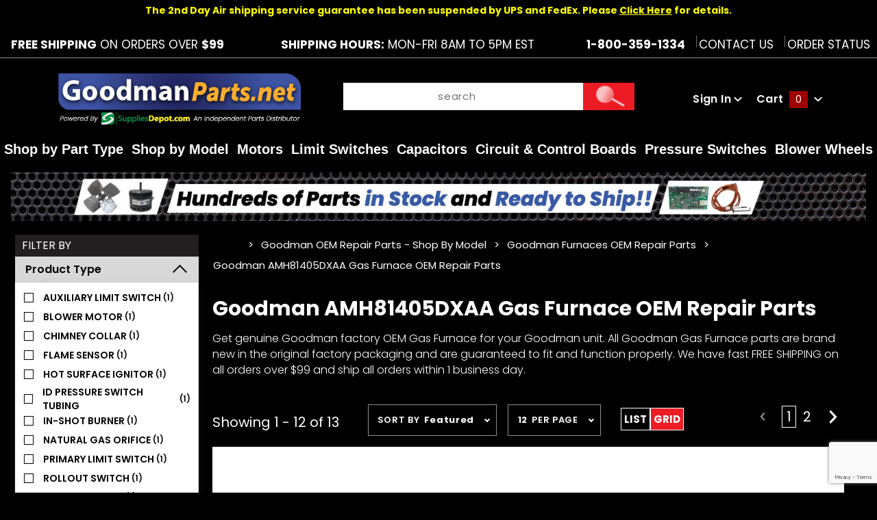

--- FILE ---
content_type: text/html; charset=utf-8
request_url: https://www.goodmanparts.net/category/goodman-amh81405dxaa-gas-furnace-oem-repair-parts
body_size: 17692
content:
<!DOCTYPE html><html lang="en" class="no-js" xmlns:fb="http://ogp.me/ns/fb#"><script>window.addEventListener('DOMContentLoaded', function () {sessionStorage.setItem('continue_url', 'https://www.goodmanparts.net/category/goodman-oem-repair-parts-shop-by-model');});</script><head><meta charset="utf-8"><meta http-equiv="X-UA-Compatible" content="IE=edge"><meta name="viewport" content="width=device-width, initial-scale=1"><base href="https://www.goodmanparts.net/mm5/"><title>GoodmanParts.net: Goodman AMH81405DXAA Gas Furnace OEM Repair Parts</title><link href="https://fonts.gstatic.com" data-resource-group="css_list" data-resource-code="preconnect-google-fonts" /><link rel="stylesheet" href="https://fonts.googleapis.com/css?family=Poppins:300,400,600,700|Roboto:400i" data-resource-group="css_list" data-resource-code="google-fonts" /><link media="all" rel="stylesheet" type="text/css" href="https://www.goodmanparts.net/mm5/json.mvc?Store_Code=TA&amp;Function=CSSResource_Output&amp;CSSCombinedResource_Code=stylesheet&T=d2a596c8" data-resource-group="css_list" data-resource-code="stylesheet" /><link type="text/css" media="all" rel="stylesheet" href="css/00000001/mailchimp.css?T=ec48ab58" data-resource-group="css_list" data-resource-code="mailchimp" /><link type="text/css" media="all" rel="stylesheet" href="themes/colossus/core/css/custom.css?T=042d5ab5" data-resource-group="css_list" data-resource-code="custom-css" /><link rel="preconnect" crossorigin href="//www.google-analytics.com" data-resource-group="css_list" data-resource-code="preconnect-google-analytics" /><link rel="preconnect" crossorigin href="https://www.googletagmanager.com" data-resource-group="css_list" data-resource-code="preconnect-google-tag-manager" /><script type="text/javascript">
var json_url = "https:\/\/www.goodmanparts.net\/mm5\/json.mvc\u003F";
var json_nosessionurl = "https:\/\/www.goodmanparts.net\/mm5\/json.mvc\u003F";
var Store_Code = "TA";
</script>
<script type="text/javascript">
var MMThemeBreakpoints =
[
{
"code":	"mobile",
"name":	"Mobile",
"start":	{
"unit": "px",
"value": ""
}
,
"end":	{
"unit": "em",
"value": "39.999"
}
}
,{
"code":	"tablet",
"name":	"Tablet",
"start":	{
"unit": "px",
"value": ""
}
,
"end":	{
"unit": "em",
"value": "59.999"
}
}
];
</script>
<script type="text/javascript">
var affirm_config =
{
public_api_key:	"7CFHAN8PJZXZKGY4",
script:	"https://cdn1.affirm.com/js/v2/affirm.js"
};
// Miva Merchant
// Affirm Bootstrap
(function(m,g,n,d,a,e,h,c){var b=m[n]||{},k=document.createElement(e),p=document.getElementsByTagName(e)[0],l=function(a,b,c){return function(){a[b]._.push([c,arguments])}};b[d]=l(b,d,"set");var f=b[d];b[a]={};b[a]._=[];f._=[];b._=[];b[a][h]=l(b,a,h);b[c]=function(){b._.push([h,arguments])};a=0;for(c="set add save post open empty reset on off trigger ready setProduct".split(" ");a<c.length;a++)f[c[a]]=l(b,d,c[a]);a=0;for(c=["get","token","url","items"];a<c.length;a++)f[c[a]]=function(){};k.async=
!0;k.src=g[e];p.parentNode.insertBefore(k,p);delete g[e];f(g);m[n]=b})(window,affirm_config,"affirm","checkout","ui","script","ready","jsReady");
(function( obj, eventType, fn )
{
if ( obj.addEventListener )
{
obj.addEventListener( eventType, fn, false );
}
else if ( obj.attachEvent )
{
obj.attachEvent( 'on' + eventType, fn );
}
})( window, 'load', function()
{
if ( typeof MivaEvents !== 'undefined' )
{
MivaEvents.SubscribeToEvent( 'price_changed', function( product_data )
{
var affirm_aslowas = document.getElementById( `mvaffirm_aslowas-${product_data.product_code}` );
if ( affirm_aslowas )
{
affirm_aslowas.setAttribute( 'data-amount', ( product_data.price * 100 ).toFixed() );
affirm.ui.ready( function()
{
affirm.ui.refresh();
} );
}
} );
}
} );
</script>
<script type="text/javascript" src="https://www.goodmanparts.net/mm5/clientside.mvc?T=e99f4c5e&amp;Module_Code=cmp-cssui-searchfield&amp;Filename=runtime.js" integrity="sha512-GT3fQyjPOh3ZvhBeXjc3+okpwb4DpByCirgPrWz6TaihplxQROYh7ilw9bj4wu+hbLgToqAFQuw3SCRJjmGcGQ==" crossorigin="anonymous" async defer></script>
<script type="text/javascript">
var MMSearchField_Search_URL_sep = "https:\/\/www.goodmanparts.net\/search\u003FSearch=";
(function( obj, eventType, fn )
{
if ( obj.addEventListener )
{
obj.addEventListener( eventType, fn, false );
}
else if ( obj.attachEvent )
{
obj.attachEvent( 'on' + eventType, fn );
}
})( window, 'mmsearchfield_override', function()
{
MMSearchField.prototype.Menu_Show = function () {if (this.menu_visible) {return;}this.menu_visible = true;};MMSearchField.prototype.Menu_Hide = function () {if (this.menu_visible) {return;}this.menu_visible = true;};MMSearchField.prototype.onMenuAppendHeader = function () {return null;};MMSearchField.prototype.onMenuAppendItem = function (data) {let span;span = newElement('div', {'class': 'u-text-center t-search-preview__item'}, null, null);span.innerHTML = data;return span;};MMSearchField.prototype.onMenuAppendStoreSearch = function (search_value) {let item;item = newElement('div', {'class': 'x-search-preview__search-all'}, null, null);item.element_text = newTextNode('Search store for... "' + search_value + '"', item);return item;};MMSearchField.prototype.onFocus = function () {this.element_menu.classList.toggle('x-search-preview--open');};MMSearchField.prototype.onBlur = function () {this.element_menu.classList.toggle('x-search-preview--open');};/*** Uncomment this to debug the layout styles of the results container.*//*MMSearchField.prototype.Menu_Empty = function() {this.Menu_Item_Select( null );};*//*** Global search controls.*/(function () {'use strict';let searchOpeners = document.querySelectorAll('[data-hook="open-search"]');let searchCloser = document.querySelector('[data-hook="close-search"]');/*** Open global search and set focus to the input field.searchOpeners.forEach(function (searchOpener) {searchOpener.addEventListener('click', function (event) {event.preventDefault();document.documentElement.classList.toggle('has-active-search-preview');document.querySelector('[data-hook="global-search"]').focus();}); }); *//*** Close global search.searchCloser.addEventListener('click', function (event) {event.preventDefault();document.documentElement.classList.toggle('has-active-search-preview');});*//*** Close global search when the `Esc` key is pressed.*/window.addEventListener('keydown', function (keyEvent) {if (keyEvent.defaultPrevented) {return; // Do nothing if the event was already processed}switch (keyEvent.key) {case 'Escape':if (document.documentElement.classList.contains('has-active-search-preview')) {document.documentElement.classList.toggle('has-active-search-preview');}break;default:return;}keyEvent.preventDefault();}, true);}());
} );
</script>
<script type="text/javascript" src="https://www.goodmanparts.net/mm5/clientside.mvc?T=e99f4c5e&amp;Filename=runtime_ui.js" integrity="sha512-ZIZBhU8Ftvfk9pHoUdkXEXY8RZppw5nTJnFsMqX+3ViPliSA/Y5WRa+eK3vIHZQfqf3R/SXEVS1DJTjmKgVOOw==" crossorigin="anonymous" async defer></script><script type="text/javascript" src="https://www.goodmanparts.net/mm5/clientside.mvc?T=e99f4c5e&amp;Filename=ajax.js" integrity="sha512-hBYAAq3Edaymi0ELd4oY1JQXKed1b6ng0Ix9vNMtHrWb3FO0tDeoQ95Y/KM5z3XmxcibnvbVujqgLQn/gKBRhA==" crossorigin="anonymous" async defer></script><!-- ganalytics4 v2.005 GA4 json payload only (not active) --><link rel="canonical" href="https://www.goodmanparts.net/category/goodman-amh81405dxaa-gas-furnace-oem-repair-parts" itemprop="url"><style>body{background:#000 !important}.shippingEstimate{color: #07a00e;display:block;clear:both;font-size:13px}.pdfbutton{display: inline-block;background: #9e0000;padding: 0px 10px;border-radius: 20px;text-decoration:none;margin-bottom:10px;margin-right:9px;}.pdfbutton:hover{opacity:0.85}body .x-accordion-category-tree .x-refinery-set__list label{white-space:normal;}@media(max-width:767px){.pdfbutton{width:calc(50% - 5px);float:left;margin-right:5px;font-size:13px;text-align: center;padding:3px 5px}}@media(max-width:370px){.pdfbutton{display:block; float: none; width: 170px;}}</style><link rel="stylesheet" href="https://cdnjs.cloudflare.com/ajax/libs/font-awesome/4.7.0/css/font-awesome.min.css" /><!-- Clarity tracking code for https://goodmanparts.net/ --><script>(function(c,l,a,r,i,t,y){c[a]=c[a]||function(){(c[a].q=c[a].q||[]).push(arguments)};t=l.createElement(r);t.async=1;t.src="https://www.clarity.ms/tag/"+i+"?ref=bwt";y=l.getElementsByTagName(r)[0];y.parentNode.insertBefore(t,y);})(window, document, "clarity", "script", "f21gfjah85");</script><link type="text/css" media="all" rel="stylesheet" integrity="sha256-lWOXBr8vqpiy3pliCN1FmPIYkHdcr8Y0nc2BRMranrA= sha384-0K5gx4GPe3B0+RaqthenpKbJBAscHbhUuTd+ZmjJoHkRs98Ms3Pm2S4BvJqkmBdh sha512-wrhf+QxqNNvI+O73Y1XxplLd/Bt2GG2kDlyCGfeByKkupyZlAKZKAHXE2TM9/awtFar6eWl+W9hNO6Mz2QrA6Q==" crossorigin="anonymous" href="https://www.goodmanparts.net/mm5/json.mvc?Store_Code=TA&amp;Function=CSSResource_Output&amp;CSSResource_Code=mm-theme-styles&T=b10f1607" data-resource-group="modules" data-resource-code="mm-theme-styles" /><style type="text/css" media="all" data-resource-group="modules" data-resource-code="mvaffirm">.affirm-as-low-as {
font-size: 0.75rem;
font-weight: 700;
text-transform: uppercase;
}
@media screen and (min-width: 40em) {
.affirm-as-low-as {
font-size: 0.832rem;
}
}
.affirm-modal-trigger {
white-space: nowrap;
}</style><script type="text/javascript" data-resource-group="modules" data-resource-code="recaptcha_v3">
(() =>
{
var script;
script	= document.createElement( 'script' );
script.src	= 'https://www.google.com/recaptcha/api.js?render=6LdAlV0qAAAAANLULDNSd9nqy0JvONqNZRd7pJvK';
document.documentElement.appendChild( script );
} )();
document.addEventListener( 'DOMContentLoaded', () =>
{
var form, element, elements, form_lookup;
form_lookup = new Array();
elements = document.querySelectorAll( 'form input\u005Bname\u003D\"Action\"\u005D\u005Bvalue\u003D\"ICST\"\u005D' )
for ( element of elements )
{
if ( element instanceof HTMLFormElement )	form = element;
else if ( element.form instanceof HTMLFormElement )	form = element.form;
else
{
form = null;
while ( element )
{
if ( element instanceof HTMLFormElement )
{
form = element;
break;
}
element = element.parentNode;
}
}
if ( form && ( form_lookup.indexOf( form ) === -1 ) )
{
form_lookup.push( form );
new Miva_reCAPTCHAv3_FormSubmitListener( form, 'customer_account_create' );
}
}
elements = document.querySelectorAll( 'form input\u005Bname\u003D\"Action\"\u005D\u005Bvalue\u003D\"ICSQ\"\u005D, form input\u005Bname\u003D\"Action\"\u005D\u005Bvalue\u005E\u003D\"ICSQ,\"\u005D' )
for ( element of elements )
{
if ( element instanceof HTMLFormElement )	form = element;
else if ( element.form instanceof HTMLFormElement )	form = element.form;
else
{
form = null;
while ( element )
{
if ( element instanceof HTMLFormElement )
{
form = element;
break;
}
element = element.parentNode;
}
}
if ( form && ( form_lookup.indexOf( form ) === -1 ) )
{
form_lookup.push( form );
new Miva_reCAPTCHAv3_FormSubmitListener( form, 'customer_account_quick_create' );
}
}
elements = document.querySelectorAll( 'form input\u005Bname\u003D\"Action\"\u005D\u005Bvalue\u003D\"IAFL\"\u005D' )
for ( element of elements )
{
if ( element instanceof HTMLFormElement )	form = element;
else if ( element.form instanceof HTMLFormElement )	form = element.form;
else
{
form = null;
while ( element )
{
if ( element instanceof HTMLFormElement )
{
form = element;
break;
}
element = element.parentNode;
}
}
if ( form && ( form_lookup.indexOf( form ) === -1 ) )
{
form_lookup.push( form );
new Miva_reCAPTCHAv3_FormSubmitListener( form, 'affiliate_account_create' );
}
}
elements = document.querySelectorAll( 'form input\u005Bname\u003D\"Action\"\u005D\u005Bvalue\u003D\"EMPW\"\u005D' )
for ( element of elements )
{
if ( element instanceof HTMLFormElement )	form = element;
else if ( element.form instanceof HTMLFormElement )	form = element.form;
else
{
form = null;
while ( element )
{
if ( element instanceof HTMLFormElement )
{
form = element;
break;
}
element = element.parentNode;
}
}
if ( form && ( form_lookup.indexOf( form ) === -1 ) )
{
form_lookup.push( form );
new Miva_reCAPTCHAv3_FormSubmitListener( form, 'customer_forgot_password' );
}
}
elements = document.querySelectorAll( 'form input\u005Bname\u003D\"Action\"\u005D\u005Bvalue\u003D\"AFPW\"\u005D' )
for ( element of elements )
{
if ( element instanceof HTMLFormElement )	form = element;
else if ( element.form instanceof HTMLFormElement )	form = element.form;
else
{
form = null;
while ( element )
{
if ( element instanceof HTMLFormElement )
{
form = element;
break;
}
element = element.parentNode;
}
}
if ( form && ( form_lookup.indexOf( form ) === -1 ) )
{
form_lookup.push( form );
new Miva_reCAPTCHAv3_FormSubmitListener( form, 'affiliate_forgot_password' );
}
}
elements = document.querySelectorAll( 'form input\u005Bname\u003D\"Action\"\u005D\u005Bvalue\u003D\"CSTR\"\u005D' )
for ( element of elements )
{
if ( element instanceof HTMLFormElement )	form = element;
else if ( element.form instanceof HTMLFormElement )	form = element.form;
else
{
form = null;
while ( element )
{
if ( element instanceof HTMLFormElement )
{
form = element;
break;
}
element = element.parentNode;
}
}
if ( form && ( form_lookup.indexOf( form ) === -1 ) )
{
form_lookup.push( form );
new Miva_reCAPTCHAv3_FormSubmitListener( form, 'customer_reset_password' );
}
}
elements = document.querySelectorAll( 'form input\u005Bname\u003D\"Action\"\u005D\u005Bvalue\u003D\"AFFR\"\u005D' )
for ( element of elements )
{
if ( element instanceof HTMLFormElement )	form = element;
else if ( element.form instanceof HTMLFormElement )	form = element.form;
else
{
form = null;
while ( element )
{
if ( element instanceof HTMLFormElement )
{
form = element;
break;
}
element = element.parentNode;
}
}
if ( form && ( form_lookup.indexOf( form ) === -1 ) )
{
form_lookup.push( form );
new Miva_reCAPTCHAv3_FormSubmitListener( form, 'affiliate_reset_password' );
}
}
elements = document.querySelectorAll( 'form input\u005Bname\u003D\"Action\"\u005D\u005Bvalue\u003D\"LOGN\"\u005D, form input\u005Bname\u003D\"Action\"\u005D\u005Bvalue\u005E\u003D\"LOGN,\"\u005D' )
for ( element of elements )
{
if ( element instanceof HTMLFormElement )	form = element;
else if ( element.form instanceof HTMLFormElement )	form = element.form;
else
{
form = null;
while ( element )
{
if ( element instanceof HTMLFormElement )
{
form = element;
break;
}
element = element.parentNode;
}
}
if ( form && ( form_lookup.indexOf( form ) === -1 ) )
{
form_lookup.push( form );
new Miva_reCAPTCHAv3_FormSubmitListener( form, 'customer_login' );
}
}
} );
class Miva_reCAPTCHAv3_FormSubmitListener
{
#form;
#submitting;
#event_submit;
#original_submit;
#recaptcha_action;
constructor( form, recaptcha_action )
{
this.#form	= form;
this.#submitting	= false;
this.#original_submit	= form.submit;
this.#recaptcha_action	= recaptcha_action;
this.#event_submit	= ( e ) =>
{
e.stopImmediatePropagation();
e.preventDefault();
//
// Trigger overwritten submit to build reCAPTCHAv3 response, where the original
// form submit will be restored in the callback and the "submit" listener removed.
//
this.#form.submit();
}
this.#form.submit	= () =>
{
if ( this.#submitting )
{
return;
}
this.#submitting = true;
Miva_reCAPTCHAv3_Submit( this.#recaptcha_action, ( token ) =>
{
var input_response;
this.#submitting	= false;
input_response	= document.createElement( 'input' );
input_response.type	= 'hidden';
input_response.name	= 'reCAPTCHAv3_Response';
input_response.value	= token;
this.#form.submit	= this.#original_submit;
this.#form.removeEventListener( 'submit', this.#event_submit, { capture: true } );
this.#form.appendChild( input_response );
if ( this.#form.requestSubmit )	this.#form.requestSubmit();
else	this.#form.dispatchEvent( new Event( 'submit', { bubbles: true, cancelable: true } ) );
} );
};
this.#form.addEventListener( 'submit', this.#event_submit, { capture: true } );
}
}
function Miva_reCAPTCHAv3_Submit( recaptcha_action, callback )
{
try
{
grecaptcha.ready( () => {
try
{
grecaptcha.execute( '6LdAlV0qAAAAANLULDNSd9nqy0JvONqNZRd7pJvK', { action: recaptcha_action } ).then( ( token ) => {
callback( token );
} );
}
catch ( e )
{
setTimeout( () => callback( 'recaptcha failed' ) );
}
} );
}
catch ( e )
{
setTimeout( () => callback( 'recaptcha failed' ) );
}
}
</script><!-- Google tag (gtag.js) HTC --><script async src="https://www.googletagmanager.com/gtag/js?id=G-BYJVBFYB36"></script><script>window.dataLayer = window.dataLayer || [];function gtag(){dataLayer.push(arguments);}gtag('js', new Date());gtag('config', 'G-BYJVBFYB36');</script><script type="text/javascript" src="scripts/00000001/runtime_combofacets.js?T=bcc6c4c4" data-resource-group="head_tag" data-resource-code="runtimecombofacets"></script><script type="text/javascript" async defer src="scripts/00000001/mailchimp.js?T=61db8d41" data-resource-group="head_tag" data-resource-code="mailchimp"></script><script id="mcjs" data-resource-group="head_tag" data-resource-code="mailchimp_tracker">!function(c,h,i,m,p){m=c.createElement(h),p=c.getElementsByTagName(h)[0],m.async=1,m.src=i,p.parentNode.insertBefore(m,p)}(document,"script","https://chimpstatic.com/mcjs-connected/js/users/5afe0a2b28162f4f4e0c3166e/ea6f4b1616ccaf3b1fff7c711.js");</script><script data-resource-group="head_tag" data-resource-code="GTM-head-tag">(function(w,d,s,l,i){w[l]=w[l]||[];w[l].push({'gtm.start':new Date().getTime(),event:'gtm.js'});var f=d.getElementsByTagName(s)[0],j=d.createElement(s),dl=l!='dataLayer'?'&l='+l:'';j.async=true;j.src='https://www.googletagmanager.com/gtm.js?id='+i+dl;f.parentNode.insertBefore(j,f);})(window,document,'script','dataLayer','GTM-5KCVG689');</script><script data-resource-group="head_tag" data-resource-code="GTM-dataLayer">
var dataLayer = dataLayer || [];
var clearEcommerceDataLayer = () => {
dataLayer.push({ ecommerce: null });
};
dataLayer.push({
canonicalUri: '\/category\/goodman-amh81405dxaa-gas-furnace-oem-repair-parts',
canonicalUrl: 'https:\/\/www.goodmanparts.net\/category\/goodman-amh81405dxaa-gas-furnace-oem-repair-parts',
category: {
code: 'goodman-parts-amh81405dxaa',
name: 'Goodman AMH81405DXAA Gas Furnace OEM Repair Parts'
},
global: {
action: '',
basket: {
basketId: '9904608'
},
categoryCode: 'goodman-parts-amh81405dxaa',
function: '',
moduleFunction: '',
productCode: '',
screen: 'CTGY',
uiException: ''
},
page: {
code: 'CTGY',
name: 'Category Display'
},
product: {
code: '',
name: '',
sku: ''
}
});
window.addEventListener('DOMContentLoaded', () => {
document.querySelectorAll('form').forEach(form => {
if (form.getAttribute('name')?.length) {
return;
}
const identifier = form.elements?.Action?.value ?? form.dataset?.hook ?? form.querySelector('legend')?.innerText;
if (identifier?.length) {
form.name = identifier;
}
});
});
window.addEventListener('DOMContentLoaded', () => {
let timeoutId;
const debouncedSearch = (e) => {
clearTimeout(timeoutId);
timeoutId = setTimeout(() => {
const search_term = e?.target?.value;
if (!search_term?.length) {
return;
}
dataLayer.push({
event: 'search',
search_term
});
}, 500);
};
const searchInputs = document.querySelectorAll('input[name="Search"]');
searchInputs.forEach(input => {
input.addEventListener('input', debouncedSearch)
});
});
class MMXPromotionTracker {
constructor() {
window.addEventListener('DOMContentLoaded', () => {
this.init();
});
}
init() {
this.promotions = document.querySelectorAll('[data-flex-item]');
if (!this.promotions.length) {
return;
}
this.promotionObserver = new IntersectionObserver((entries) => {
this.observedCallback(entries);
}, {threshold: [0.75]});
this.promotions.forEach((promotion, i) => {
this.promotionObserver.observe(promotion);
promotion.addEventListener('click', (e) => {
this.promotionClicked(promotion, e);
});
});
}
promotionClicked(promotion, e){
let clickedLink = false;
let products = [];
let clickedHero;
e.composedPath().forEach(item => {
if (item.nodeName === 'A' || (item.nodeName === 'MMX-HERO' && item.dataset?.href?.length)) {
clickedLink = true;
}
if (item.nodeName === 'MMX-HERO') {
clickedHero = item;
} else if (item.nodeName === 'MMX-PRODUCT-CAROUSEL') {
const clickedProductIndex = [...item.shadowRoot.querySelectorAll('mmx-hero[slot="hero_slide"]')].findIndex(heroSlide => heroSlide === clickedHero);
products = [item?.products[clickedProductIndex]];
} else if (item.nodeName === 'MMX-FEATURED-PRODUCT') {
products = [item?.product];
}
});
if (clickedLink) {
this.trackPromotion('select_promotion', promotion, products);
}
};
trackPromotion(event, item, products = []) {
clearEcommerceDataLayer();
dataLayer.push({
event,
ecommerce: {
creative_name: item.getAttribute('data-flex-item'),
creative_slot: [...this.promotions].findIndex(promotion => promotion === item) + 1,
items: this.productsToEcommerceItems(products),
promotion_id: item.getAttribute('data-flex-component')
}
});
if (item?.nodeName === 'MMX-PRODUCT-CAROUSEL') {
this.trackProductList(event, item, products);
}
};
trackProductList(event, item, products = []) {
if (!products?.length) {
return;
}
clearEcommerceDataLayer();
dataLayer.push({
event: event === 'select_promotion' ? 'select_item' : 'view_item_list',
ecommerce: {
item_list_id: item.getAttribute('id'),
item_list_name: item?.data?.heading?.heading_text?.value ?? item.getAttribute('id'),
items: this.productsToEcommerceItems(products)
}
});
}
observedCallback(entries) {
entries.forEach((entry, entryIndex) => {
if (!entry.isIntersecting) {
return;
}
this.trackPromotion('view_promotion', entry.target, entry.target?.products);
});
};
productsToEcommerceItems(products = []) {
if (!products?.length) {
return [];
}
return products.map((item, i) => {
return {
item_id: item.code,
item_name: item.name,
item_sku: item?.sku,
index: i,
price: item.price,
discount: item.base_price - item.price,
quantity: 1
}
});
}
}
new MMXPromotionTracker();
clearEcommerceDataLayer();
dataLayer.push({
	"ecommerce": {
		"item_list_id": "category_listing",
		"item_list_name": "Category Listing",
		"items": [
			{
				"discount": 0,
				"index": 0,
				"item_id": 242925,
				"item_name": "Goodman 10716003 Natural Gas Orifice",
				"item_sku": 10716003,
				"item_variant": "",
				"price": 3.95,
				"quantity": 1
			},
			{
				"discount": 0,
				"index": 1,
				"item_id": 241817,
				"item_name": "Goodman 0130F00008S Hot Surface Ignitor",
				"item_sku": "0130F00008S",
				"item_variant": "",
				"price": 76.95,
				"quantity": 1
			},
			{
				"discount": 0,
				"index": 2,
				"item_id": 95763,
				"item_name": "Goodman 0130F00010S Flame Sensor",
				"item_sku": "0130F00010",
				"item_variant": "",
				"price": 26.95,
				"quantity": 1
			},
			{
				"discount": 0,
				"index": 3,
				"item_id": 1213421,
				"item_name": "Goodman 0259F00018 12-Pin Wiring Harness",
				"item_sku": "0259F00018",
				"item_variant": "",
				"price": 23.95,
				"quantity": 1
			},
			{
				"discount": 0,
				"index": 4,
				"item_id": 533488,
				"item_name": "Goodman 20046618S 3\/4 HP Blower Motor",
				"item_sku": "20046618S",
				"item_variant": "",
				"price": 264.95,
				"quantity": 1
			},
			{
				"discount": 0,
				"index": 5,
				"item_id": 17571,
				"item_name": "Goodman 4053501S Chimney Collar",
				"item_sku": "4053501S",
				"item_variant": "",
				"price": 20.95,
				"quantity": 1
			},
			{
				"discount": 0,
				"index": 6,
				"item_id": 1177387,
				"item_name": "Goodman A3468601 3\/16 inchID Pressure Switch Tubing",
				"item_sku": "A3468601",
				"item_variant": "",
				"price": 2.95,
				"quantity": 1
			},
			{
				"discount": 0,
				"index": 7,
				"item_id": 61743,
				"item_name": "Goodman B1370145 Rollout Switch 300F",
				"item_sku": "B1370145",
				"item_variant": "",
				"price": 4.95,
				"quantity": 1
			},
			{
				"discount": 0,
				"index": 8,
				"item_id": 58995,
				"item_name": "Goodman B1370155 Auxiliary Limit Switch 120F",
				"item_sku": "B1370155",
				"item_variant": "",
				"price": 7.95,
				"quantity": 1
			},
			{
				"discount": 0,
				"index": 9,
				"item_id": 95768,
				"item_name": "Goodman B1370198 Primary Limit Switch 150F",
				"item_sku": "B1370198",
				"item_variant": "",
				"price": 12.95,
				"quantity": 1
			},
			{
				"discount": 0,
				"index": 10,
				"item_id": 484377,
				"item_name": "Goodman B1392139 View Port Bushing",
				"item_sku": "B1392139",
				"item_variant": "",
				"price": 0.85,
				"quantity": 1
			},
			{
				"discount": 0,
				"index": 11,
				"item_id": 52659,
				"item_name": "Goodman B4022700 3 inch In-Shot Burner",
				"item_sku": "B4022700",
				"item_variant": "",
				"price": 7.95,
				"quantity": 1
			}
		]
	},
	"event": "view_item_list"
});
class SelectItemTracker {
listSelectors = {
related_products: [
'.x-product-list--related .x-product-list__link',
'.t-related-product-list .x-product-list__link',
'#js-related-products-carousel [data-mm-linktype="product-list-link"]',
'#js-PROD [data-mm-linktype="product-list-link"]',
'.cmp-product-list .cmp-product-list__item:not(.cmp-product-list__header)',
'[data-hook="related-products"] .mm-card-grid-item__wrapper'
],
wish_list_items: [
'#js-WISH .t-basket__product-details a:not([href*="Edit_Wish"], [href*="Action=RMWL"])',
'#js-WISH .basket-product-row a:not([href*="Edit_Wish"], [href*="Action=RMWL"])',
'#js-WISH .basket-display__product-row a:not([href*="Edit_Wish"], [href*="Action=RMWL"])'
],
order_status: [
'.t-page-ords .t-basket__product-name',
'.t-account-landing__order-list a',
'#js-ORDS .basket-product-row a',
'.order-summary-display a'
]
};
productLists = [
'search_results',
'category_listing',
'all_products'
]
productListLinkSelectors = [
'.x-product-list .x-product-list__link',
'.cmp-product-list .cmp-product-list__item',
'#js-product-list .category-product',
'#js-product-list [data-mm-linktype="product-list-link"]',
'.product-grid [data-mm-linktype="product-list-link"]'
];
constructor() {
window.addEventListener('DOMContentLoaded', () => {
this.init();
});
}
init() {
this.buildProductListLinkSelectors();
Object.keys(this.listSelectors).forEach(listId => {
this.bindListEvents(listId);
});
}
buildProductListLinkSelectors() {
this.productLists.forEach(productList => {
this.listSelectors[productList] = this.productListLinkSelectors;
});
}
bindListEvents(listId) {
const viewItemListEvent = this.getViewItemListEvent(listId);
if (!viewItemListEvent) {
return;
}
const listSelectors = this.listSelectors[listId];
const firstMatchingSelector = listSelectors.find(selector => {
return document.querySelector(selector) !== null;
});
const listItemLinks = document.querySelectorAll(firstMatchingSelector);
listItemLinks.forEach((listItemLink, index) => {
listItemLink.addEventListener('click', () => {
this.trackSelectItem(viewItemListEvent, index);
});
});
}
getViewItemListEvent(list_id) {
return window?.dataLayer?.find(item => {
return item?.event === 'view_item_list' && item?.ecommerce?.item_list_id === list_id;
});
}
trackSelectItem(viewItemListEvent, itemIndex) {
const selectedItem = structuredClone(viewItemListEvent?.ecommerce?.items?.[itemIndex]);
if (typeof selectedItem !== 'object') {
return;
}
clearEcommerceDataLayer();
dataLayer.push({
event: 'select_item',
ecommerce: {
currency: 'USD',
value: selectedItem?.price,
item_list_id: viewItemListEvent?.ecommerce.item_list_id,
item_list_name: viewItemListEvent?.ecommerce.item_list_name,
items: [
selectedItem
]
}
});
}
}
new SelectItemTracker();
clearEcommerceDataLayer();
dataLayer.push({
	"ecommerce": {
		"coupon": "",
		"currency": "USD",
		"shipping_tier": "",
		"value": ""
	},
	"event": "mm_global_minibasket"
});
class BasketMonitor {
constructor() {
this.storageKey = 'mm-TA-basket-monitor';
window.addEventListener('DOMContentLoaded', () => {
this.init();
});
}
canLocalStorage() {
const storeTestKey = this.storageKey + '--test';
if (this.saveCurrentItems(storeTestKey)) {
localStorage?.removeItem(storeTestKey);
return true;
}
return false;
}
init() {
this.setCurrentItemsFromDataLayer();
if (!this.canLocalStorage()) {
return;
}
this.handleBasketChanges();
this.pastItems = this.getItemsFromLocalStorage();
this.comparePastWithCurrent();
this.saveCurrentItems();
this.trackResults();
}
handleBasketChanges() {
const orderProcessed = '0';
if (orderProcessed === '1') {
this.clearCurrentItems();
}
}
setCurrentItemsFromDataLayer() {
const eventsWithBasketItems = ['mm_global_minibasket', 'view_cart', 'begin_checkout', 'add_shipping_info', 'add_payment_info'];
const basketEvent = dataLayer.find(item => eventsWithBasketItems.includes(item?.event));
this.currentItems = this.createMapFromItems(basketEvent?.ecommerce?.items);
}
getItemsFromLocalStorage() {
try {
return new Map(JSON.parse(localStorage.getItem(this.storageKey)));
} catch {
return new Map();
}
}
createMapFromItems(items = []) {
if (!(items instanceof Array)) {
return new Map();
}
return items.reduce((map, item) => {
return map.set(this.createItemKey(item), item);
}, new Map());
}
createItemKey(item = {}) {
return JSON.stringify({
id: item?.item_id,
variant: item?.item_variant
});
}
comparePastWithCurrent() {
this.results = {
added: [],
removed: [],
unchanged: [],
updated: []
};
const allItems = new Map([...this.pastItems, ...this.currentItems]);
allItems.forEach((value, key) => {
const pastItem = this.pastItems.get(key);
const currentItem = this.currentItems.get(key);
if (typeof pastItem === 'undefined') {
this.results.added.push(currentItem);
} else if (typeof currentItem === 'undefined') {
this.results.removed.push(pastItem);
} else if (JSON.stringify(currentItem) == JSON.stringify(pastItem)) {
this.results.unchanged.push(currentItem);
} else {
this.results.updated.push(currentItem);
const quantityChange = currentItem.quantity - pastItem.quantity;
if (quantityChange > 0) {
this.results.added.push({
...currentItem,
quantity: quantityChange
});
} else if (quantityChange < 0) {
this.results.removed.push({
...currentItem,
quantity: Math.abs(quantityChange)
})
}
}
});
}
trackResults() {
this.trackEvent('add_to_cart', this?.results?.added);
this.trackEvent('remove_from_cart', this?.results?.removed);
}
trackEvent(event, items = []) {
if (typeof event !== 'string' || !(items instanceof Array) || !items.length) {
return;
}
clearEcommerceDataLayer();
dataLayer.push({
event,
ecommerce: {
currency: 'USD',
value: this.determineItemsValue(items),
items
}
});
}
determineItemsValue(items = []) {
if (!(items instanceof Array)) {
return 0;
}
return items.reduce((value, item) => {
return value += item.quantity * item.price;
}, 0);
}
clearCurrentItems() {
return localStorage.removeItem(this.storageKey);
}
saveCurrentItems(storageKey = this.storageKey) {
try {
localStorage.setItem(storageKey, JSON.stringify([...this.currentItems]));
return true;
} catch (e) {
return false;
}
}
reportAddToCart(event) {
this.pastItems = this.getItemsFromLocalStorage();
this.currentItems = structuredClone(this.pastItems);
this.addItemsFromEvent(this.currentItems, event);
this.comparePastWithCurrent();
this.saveCurrentItems();
}
addItemsFromEvent(items, event = {}) {
event?.ecommerce?.items?.forEach(addedItem => {
const itemKey = this.createItemKey(addedItem);
const existingItem = this.currentItems.get(itemKey);
if (typeof existingItem === 'undefined') {
items.set(itemKey, addedItem);
} else {
items.set(itemKey, {
...existingItem,
quantity: Number(existingItem.quantity) + Number(addedItem.quantity)
});
}
});
}
}
var basketMonitor = new BasketMonitor();
</script><link type="text/css" rel="stylesheet" href="https://www.goodmanparts.net/mm5/clientside.mvc?T=e99f4c5e&amp;Module_Code=applepay&amp;Filename=applepay.css">
<script type="text/javascript" src="https://www.goodmanparts.net/mm5/clientside.mvc?T=e99f4c5e&amp;Module_Code=applepay&amp;Filename=applepay.js" integrity="sha512-/AcB7H4JE+ykRclE1UU0LJViwWvrs+1Qh8mtlGBwIrpoxnadTO+CpW4a4Kf3At8eZUA6K26rkXUhMa9Z6cVx5g==" crossorigin="anonymous" async defer></script>
</head><body id="js-CTGY" class="o-site-wrapper t-page-ctgy"><div id="refinery_annex" class="readytheme-contentsection">
<section class="x-refinery-annex" data-hook="refinery-annex">
<div class="x-refinery-annex__content u-bg-white">
<header class="x-refinery-annex__header">
<button class="c-button c-button--large u-bg-gray-20 u-color-gray-50" data-hook="close-refinery-annex" type="button" aria-label="Close Facets List">
<span class="u-font-small u-icon-cross"></span>
</button>
<span class="x-refinery-annex__title">Filters</span>
</header>
<div class="x-refinery-annex__list">
<nav class="x-category-tree">
<div class="x-category-tree__row">
<form method="get" action="https://www.goodmanparts.net/category/goodman-amh81405dxaa-gas-furnace-oem-repair-parts">
<fieldset>
<legend>Search Facets</legend>

<input type="hidden" name="Search" value="" />
<input type="hidden" name="Sort_By" value="disp_order" />
<input type="hidden" name="Per_Page" value="12" />
<ul class="c-form-list">
<li class="c-form-list__item x-refinery-annex__set">
<input id="facet-set__product_type--annex" class="x-refinery-annex__set-trigger" type="checkbox">
<label class="x-refinery-annex__label" for="facet-set__product_type--annex">
<span class="u-color-yellow u-hidden u-icon-check"></span>
Product Type
</label>
<div class="x-refinery-annex__set-item" data-hook="refinery-selections">
<label class="c-form-checkbox">
<input class="c-form-checkbox__input" type="checkbox" name="product_type" onclick="MMProdList_UpdateQuery( this ); return true;" value="Auxiliary Limit Switch">
<span class="c-form-checkbox__caption">Auxiliary Limit Switch &nbsp;<span class="u-font-small">(1)</span></span>
</label>
<label class="c-form-checkbox">
<input class="c-form-checkbox__input" type="checkbox" name="product_type" onclick="MMProdList_UpdateQuery( this ); return true;" value="Blower Motor">
<span class="c-form-checkbox__caption">Blower Motor &nbsp;<span class="u-font-small">(1)</span></span>
</label>
<label class="c-form-checkbox">
<input class="c-form-checkbox__input" type="checkbox" name="product_type" onclick="MMProdList_UpdateQuery( this ); return true;" value="Chimney Collar">
<span class="c-form-checkbox__caption">Chimney Collar &nbsp;<span class="u-font-small">(1)</span></span>
</label>
<label class="c-form-checkbox">
<input class="c-form-checkbox__input" type="checkbox" name="product_type" onclick="MMProdList_UpdateQuery( this ); return true;" value="Flame Sensor">
<span class="c-form-checkbox__caption">Flame Sensor &nbsp;<span class="u-font-small">(1)</span></span>
</label>
<label class="c-form-checkbox">
<input class="c-form-checkbox__input" type="checkbox" name="product_type" onclick="MMProdList_UpdateQuery( this ); return true;" value="Hot Surface Ignitor">
<span class="c-form-checkbox__caption">Hot Surface Ignitor &nbsp;<span class="u-font-small">(1)</span></span>
</label>
<label class="c-form-checkbox">
<input class="c-form-checkbox__input" type="checkbox" name="product_type" onclick="MMProdList_UpdateQuery( this ); return true;" value="ID Pressure Switch Tubing">
<span class="c-form-checkbox__caption">ID Pressure Switch Tubing &nbsp;<span class="u-font-small">(1)</span></span>
</label>
<label class="c-form-checkbox">
<input class="c-form-checkbox__input" type="checkbox" name="product_type" onclick="MMProdList_UpdateQuery( this ); return true;" value="In-Shot Burner">
<span class="c-form-checkbox__caption">In-Shot Burner &nbsp;<span class="u-font-small">(1)</span></span>
</label>
<label class="c-form-checkbox">
<input class="c-form-checkbox__input" type="checkbox" name="product_type" onclick="MMProdList_UpdateQuery( this ); return true;" value="Natural Gas Orifice">
<span class="c-form-checkbox__caption">Natural Gas Orifice &nbsp;<span class="u-font-small">(1)</span></span>
</label>
<label class="c-form-checkbox">
<input class="c-form-checkbox__input" type="checkbox" name="product_type" onclick="MMProdList_UpdateQuery( this ); return true;" value="Primary Limit Switch">
<span class="c-form-checkbox__caption">Primary Limit Switch &nbsp;<span class="u-font-small">(1)</span></span>
</label>
<label class="c-form-checkbox">
<input class="c-form-checkbox__input" type="checkbox" name="product_type" onclick="MMProdList_UpdateQuery( this ); return true;" value="Rollout Switch">
<span class="c-form-checkbox__caption">Rollout Switch &nbsp;<span class="u-font-small">(1)</span></span>
</label>
<label class="c-form-checkbox">
<input class="c-form-checkbox__input" type="checkbox" name="product_type" onclick="MMProdList_UpdateQuery( this ); return true;" value="Run Capacitor">
<span class="c-form-checkbox__caption">Run Capacitor &nbsp;<span class="u-font-small">(1)</span></span>
</label>
<label class="c-form-checkbox">
<input class="c-form-checkbox__input" type="checkbox" name="product_type" onclick="MMProdList_UpdateQuery( this ); return true;" value="View Port Bushing">
<span class="c-form-checkbox__caption">View Port Bushing &nbsp;<span class="u-font-small">(1)</span></span>
</label>
<label class="c-form-checkbox">
<input class="c-form-checkbox__input" type="checkbox" name="product_type" onclick="MMProdList_UpdateQuery( this ); return true;" value="Wiring Harness">
<span class="c-form-checkbox__caption">Wiring Harness &nbsp;<span class="u-font-small">(1)</span></span>
</label>
</div>
<hr class="c-keyline">
</li>
</ul>
</fieldset>
</form>
</div>
</nav>
</div>
</div>
</section>
</div>
<link rel="icon" type="image/x-icon" href="favicon.ico" /><link runat="server" rel="icon" href="favicon.ico" type="image/ico"/><span id="header_global_holiday_shipping_message" class="readytheme-banner">
<center><p style="font-size:14px;color:yellow;background:#000000;padding:5px 0px;font-weight: bold">The 2nd Day Air shipping service guarantee has been suspended by UPS and FedEx. Please <a href="/shipping-policy">Click Here</a> for details.</p></center>
</span>
<header class="o-wrapper o-wrapper--full o-wrapper--flush t-site-header" data-hook="site-header"><div id="fasten_header" class="x-fasten-header">
<section class="o-layout o-layout--align-center t-site-header__masthead" data-hook="fasten-header"><div class="o-layout__item u-width-2 u-text-center t-site-header__logo"><a href="https://www.goodmanparts.net/" title="GoodmanParts.net" rel="nofollow"><img class="x-fasten-header__logo-image" src="graphics/00000001/goodman-sticky-header-logo.png" alt="Colossus ReadyTheme" style="max-width: 165px; max-height: 32px;"></a></div><div class="o-layout__item u-width-2 "><a class="c-button u-bg-transparent x-omega-navigation__trigger t-primary-link" data-hook="open-omega" href="https://www.goodmanparts.net/our-catalog">Shop Categories <span class="u-font-tiny u-icon-chevron-down x-omega-navigation__trigger-icon t-prevent-events"></span></a></div><div class="o-layout__item u-width-4 headersrchcont u-width-5--wu-text-center "><form class="t-global-search__form" method="post" action="https://www.goodmanparts.net/search"><fieldset><ul class="c-form-list"><li class="c-form-list__item c-form-list__item--full c-control-group u-flex" style="margin-bottom:3px"><input id="global-search" class="c-form-input c-control-group__field u-bg-transparent u-border-none u-font-huge u-text-bold" data-hook="global-search" data-mm_searchfield="Yes" data-mm_searchfield_id="x-search-preview" type="search" name="Search" value="" placeholder="search" autocomplete="off" required itemprop="query-input" style="padding-right:15px"><button class="c-button c-button--large c-control-group__button u-bg-transparent u-border-none u-color-gray-40 u-font-tiny o-layout--no-wrap u-text-uppercase" type="submit"></button></li></ul></fieldset><span class="x-search-preview t-search-preview" data-hook="search-preview" data-mm_searchfield_menu="Yes" data-mm_searchfield_id="x-search-preview"></span></form></div><ul class="o-layout__item o-list-bare u-flex u-grids-3 u-text-center u-width-4 u-width-3--w t-site-header__masthead-customer-block "><li class="o-layout__item"><a class="t-primary-link" href="https://www.goodmanparts.net/customer-account">Sign In</a></li><li class="o-layout__item"><a class="t-primary-link t-site-header__basket-link" href="https://www.goodmanparts.net/basket-contents">Cart<span class="u-bg-primary u-color-black t-site-header__basket-link-quantity t-prevent-events" data-hook="mini-basket-count">0</span></a></li></ul><div class="o-layout__item u-width-12 u-width-10--l u-hidden "><br class="u-hidden--m"><span class="c-heading-echo u-block u-text-bold u-text-center u-text-right--l u-text-uppercase u-color-gray-50"><span class="u-icon-secure"></span> Secure Checkout</span></div></section>
</div>
<section class="t-site-header__top-navigation "><div class="u-text-center u-text-left--m"><span id="header_message" class="readytheme-banner">
<span class="u-text-uppercase t-site-header__message"><strong>Free Shipping</strong> On Orders Over <strong>$99</strong></span>
</span>
</div><div class="u-text-center u-text-left--m"><span id="shipping_hours" class="readytheme-banner">
<span class="u-text-uppercase t-site-header__message"><strong>Shipping Hours:</strong> MON-FRI 8AM to 5PM EST</span>
</span>
</div><nav class="u-hidden u-flex--m"><span class="t-site-header__links u-hidden--m u-inline-block--l phone">1-800-359-1334</span><a class="t-secondary-link t-site-header__links" href="https://www.goodmanparts.net/contact-us" title="Contact Us">Contact Us</a>
<a class="t-secondary-link t-site-header__links" href="https://www.goodmanparts.net/order-history-list" title="Order Status">Order Status</a>
</nav></section><section class="o-wrapper t-site-header__masthead"><div class="o-layout o-layout--align-center"><div class="o-layout__item u-flex u-grids-2 u-hidden--l u-width-3 small-icons "><button class="c-button c-button--flush c-button--full c-button--hollow u-bg-transparent u-border-none u-color-gray-50 u-icon-menu" data-hook="open-main-menu " type="button" aria-label="Open Main Menu"></button><button class="c-button c-button--flush c-button--full c-button--hollow u-bg-transparent u-border-none u-color-gray-50 u-icon-search" data-hook="open-search" type="button" aria-label="Open Search Box"></button></div><div class="o-layout__item u-width-6 u-width-7--m u-width-4--l u-text-center t-site-header__logo"><a href="https://www.goodmanparts.net/" title="GoodmanParts.net" rel="nofollow"><img src="graphics/00000001/goodman-parts-logo_03.png" alt="&mvt:store:name;"></a></div><div class="o-layout__item u-flex u-grids-2 u-hidden--l u-width-3 u-width-2--m "><a class="c-button c-button--flush c-button--full u-bg-primary u-border-none u-color-black t-site-header__basket-link-quantity--mobile" data-hook="open-mini-basket mini-basket-count" href="https://www.goodmanparts.net/basket-contents">0<span class="u-font-tiny u-icon-chevron-down t-site-header__basket-icon t-prevent-events"></span></a></div><div class="o-layout__item u-hidden u-block--l u-width-2 u-text-center " style="display: none"><button class="c-button u-bg-transparent x-omega-navigation__trigger t-primary-link" data-hook="activate-omega" type="button">Shop Categories <span class="u-font-tiny u-icon-chevron-down x-omega-navigation__trigger-icon t-prevent-events"></span></button></div><div class="o-layout__item u-hidden u-block--l u-width-4--l u-width-5--w u-text-center headersrchcont" itemscope itemtype="https://schema.org/WebSite"><link itemprop="url" href="https://www.goodmanparts.net/"/><form class="t-global-search__form" method="post" action="https://www.goodmanparts.net/search" itemprop="potentialAction" itemscope itemtype="http://schema.org/SearchAction"><fieldset><ul class="c-form-list"><li class="c-form-list__item c-form-list__item--full c-control-group u-flex"><meta itemprop="target" content="https://www.goodmanparts.net/search?q={Search}"/><input id="global-search" class="c-form-input c-control-group__field u-bg-transparent u-border-none u-font-huge u-text-bold" data-hook="global-search" data-mm_searchfield="Yes" data-mm_searchfield_id="x-search-preview" type="search" name="Search" value="" placeholder="search" autocomplete="off" required itemprop="query-input" style="padding-right:15px"><button class="c-button c-button--large c-control-group__button u-bg-transparent u-border-none u-color-gray-40 u-font-tiny o-layout--no-wrap u-text-uppercase" type="submit"></button></li></ul></fieldset><span class="x-search-preview t-search-preview" data-hook="search-preview" data-mm_searchfield_menu="Yes" data-mm_searchfield_id="x-search-preview"></span></form></div><ul class="o-layout__item o-list-bare u-hidden u-flex--l u-grids-3 u-text-center u-width-4--l u-width-3--w t-site-header__masthead-customer-block " ><li class="o-layout__item"><a class="x-show-related__link t-primary-link" data-hook="show-related" data-target="global-account" href="https://www.goodmanparts.net/customer-account">Sign In <span class="x-show-related__icon u-font-tiny u-icon-chevron-down t-prevent-events"></span></a></li><li class="o-layout__item"><a class="t-primary-link t-site-header__basket-link" data-hook="open-mini-basket" href="https://www.goodmanparts.net/basket-contents">Cart<span class="u-bg-primary u-color-black t-site-header__basket-link-quantity t-prevent-events" data-hook="mini-basket-count">0</span><span class="u-font-tiny u-icon-chevron-down t-site-header__basket-icon t-prevent-events"></span></a></li></ul><div id="global_account" class="readytheme-contentsection">
<div class="u-bg-gray-10 u-over-everything t-global-account" data-hook="global-account">
<form class="t-global-account__form" method="post" action="https://www.goodmanparts.net/category/goodman-amh81405dxaa-gas-furnace-oem-repair-parts" autocomplete="off">
<fieldset>
<legend>Global Account Log In</legend>
<input type="hidden" name="Action" value="LOGN" />
<input type="hidden" name="Category_Code" value="goodman-parts-amh81405dxaa" />
<input type="hidden" name="Product_Code" value="" />
<input type="hidden" name="Search" value="" />
<input type="hidden" name="Per_Page" value="12" />
<input type="hidden" name="Sort_By" value="disp_order" />
<ul class="c-form-list">
<li class="c-form-list__item c-form-list__item--full">
<label id="Login_Email_Label" for="Login_Email" title="Email Adress">
<input id="Login_Email" class="c-form-input c-form-input--large u-text-uppercase" type="email" name="Customer_LoginEmail" value="" aria-labelledby="Login_Email_Label" autocomplete="email" placeholder="Email" required>
</label>
</li>
<li class="c-form-list__item c-form-list__item--full">
<label id="Login_Password_Label" for="Login_Password" title="Password">
<input id="Login_Password" class="c-form-input c-form-input--large u-text-uppercase" type="password" name="Customer_Password" aria-labelledby="Login_Password_Label" autocomplete="current-password" placeholder="Password">
</label>
</li>
<li class="c-form-list__item c-form-list__item--full">
<input class="c-button c-button--full c-button--huge u-bg-black u-color-white u-font-small u-text-medium u-text-uppercase" type="submit" value="Sign In">
</li>
<li class="c-form-list__item c-form-list__item--full">
<a class="c-button c-button--full c-button--hollow c-button--huge u-bg-gray-10 u-color-black u-font-small u-text-medium u-text-uppercase" href="https://www.goodmanparts.net/customer-account">Register</a>
</li>
<li class="c-form-list__item c-form-list__item--full u-text-center">
<a class="u-font-tiny u-text-medium u-text-uppercase t-secondary-link" href="https://www.goodmanparts.net/forgot-password">Forgot Password?</a>
</li>
</ul>
</fieldset>
</form>
</div>
</div>
<div id="mini_basket" class="readytheme-contentsection">
<section class="u-bg-gray-10 x-mini-basket" data-hook="mini-basket" data-item-count="0" data-subtotal=""><div class="x-mini-basket__content"><footer class="x-mini-basket__footer"><div class="x-messages x-messages--info u-text-center u-text-medium u-text-uppercase">Your Shopping Cart Is Empty</div></footer></div></section>
</div>
<div class="o-layout__item u-width-12 u-width-10--l u-hidden "><br class="u-hidden--m"><span class="u-block u-text-bold u-text-center u-text-right--l u-text-uppercase u-color-gray-50"><span class="u-icon-secure"></span> Secure Checkout</span></div></div></section><div class="o-wrapper o-wrapper--full o-wrapper--flush t-site-navigation ">
<div class="o-layout o-layout--align-center o-layout--flush o-layout--justify-center t-site-navigation__wrap">
<nav class="o-layout__item u-width-12 u-text-bold u-text-uppercase c-navigation x-transfigure-navigation " data-hook="transfigure-navigation">
<div class="x-transfigure-navigation__wrap" data-layout="horizontal-drop-down">
<div class="x-transfigure-navigation__content">
<ul class="c-navigation__row x-transfigure-navigation__row">
<li class="c-navigation__list ">
<a class="c-navigation__link" href="https://www.goodmanparts.net/category/goodman-oem-repair-parts-shop-by-part-type" target="_self">Shop by Part Type</a>
</li>
<li class="c-navigation__list ">
<a class="c-navigation__link" href="https://www.goodmanparts.net/category/goodman-oem-repair-parts-shop-by-model" target="_self">Shop by Model</a>
</li>
<li class="c-navigation__list ">
<a class="c-navigation__link" href="https://www.goodmanparts.net/category/goodman-motors" target="_self">Motors</a>
</li>
<li class="c-navigation__list ">
<a class="c-navigation__link" href="https://www.goodmanparts.net/category/goodman-limit-switches" target="_self">Limit Switches</a>
</li>
<li class="c-navigation__list ">
<a class="c-navigation__link" href="https://www.goodmanparts.net/category/goodman-capacitors" target="_self">Capacitors</a>
</li>
<li class="c-navigation__list ">
<a class="c-navigation__link" href="https://www.goodmanparts.net/category/goodman-circuit-and-control-boards" target="_self">Circuit & Control Boards</a>
</li>
<li class="c-navigation__list ">
<a class="c-navigation__link" href="https://www.goodmanparts.net/category/goodman-pressure-switches" target="_self">Pressure Switches</a>
</li>
<li class="c-navigation__list ">
<a class="c-navigation__link" href="https://www.goodmanparts.net/category/goodman-blower-wheels" target="_self">Blower Wheels</a>
</li>
</ul>
</div>
</div>
</nav>
</div>
</div>
<section class="o-wrapper u-over-page x-omega-navigation" data-hook="omega-navigation">
<div class="o-layout o-layout--flush u-bg-gray-10">
<nav class="o-layout__item u-width-12">
<div class="x-omega-navigation__wrap">
<header class="x-omega-navigation__header u-hidden--l c-control-group">
<a class="c-button c-button--full c-control-group__button u-bg-transparent u-color-gray-40" href="https://www.goodmanparts.net/customer-account"><span class="u-icon-user"></span> Sign In or Register</a>
<button class="c-button c-control-group__button u-bg-transparent u-color-gray-40 u-icon-cross" data-hook="close-main-menu" type="button" aria-label="Close Main Menu"></button>
</header>
<div class="o-layout x-omega-navigation__content" data-hook="omega-navigation__content">
<div class="o-layout__item u-width-12 u-width-3--l x-omega-navigation__parents" data-hook="omega-navigation__parents">
<ul class="x-omega-navigation__row">
<li class="x-omega-navigation__list ">
<a class="x-omega-navigation__link" data-hook="omega-navigation__link " href="https://www.goodmanparts.net/category/goodman-oem-repair-parts-shop-by-part-type" target="_self">
Shop by Part Type
</a>
</li>
<li class="x-omega-navigation__list ">
<a class="x-omega-navigation__link" data-hook="omega-navigation__link " href="https://www.goodmanparts.net/category/goodman-oem-repair-parts-shop-by-model" target="_self">
Shop by Model
</a>
</li>
<li class="x-omega-navigation__list ">
<a class="x-omega-navigation__link" data-hook="omega-navigation__link " href="https://www.goodmanparts.net/category/goodman-motors" target="_self">
Motors
</a>
</li>
<li class="x-omega-navigation__list ">
<a class="x-omega-navigation__link" data-hook="omega-navigation__link " href="https://www.goodmanparts.net/category/goodman-limit-switches" target="_self">
Limit Switches
</a>
</li>
<li class="x-omega-navigation__list ">
<a class="x-omega-navigation__link" data-hook="omega-navigation__link " href="https://www.goodmanparts.net/category/goodman-capacitors" target="_self">
Capacitors
</a>
</li>
<li class="x-omega-navigation__list ">
<a class="x-omega-navigation__link" data-hook="omega-navigation__link " href="https://www.goodmanparts.net/category/goodman-circuit-and-control-boards" target="_self">
Circuit & Control Boards
</a>
</li>
<li class="x-omega-navigation__list ">
<a class="x-omega-navigation__link" data-hook="omega-navigation__link " href="https://www.goodmanparts.net/category/goodman-pressure-switches" target="_self">
Pressure Switches
</a>
</li>
<li class="x-omega-navigation__list ">
<a class="x-omega-navigation__link" data-hook="omega-navigation__link " href="https://www.goodmanparts.net/category/goodman-blower-wheels" target="_self">
Blower Wheels
</a>
</li>
</ul>
</div>
<div class="o-layout__item u-block--l u-hidden u-width-9--l x-omega-navigation__children" data-hook="omega-navigation__children">
</div>
</div>
</div>
</nav>
</div>
</section><div class="o-wrapper t-wrapper"><img src="graphics/00000001/Goodman-Global-Banner02.jpg" title="GoodmanParts.net has hundreds of parts in stock" alt="GoodmanParts.net has hundreds of parts in stock" /></div></header><!-- end t-site-header --><main class="o-wrapper t-wrapper "><section class="t-expanded-block"><div class="o-wrapper t-wrapper"><div class="o-layout o-layout--row-reverse--l o-layout--wide"><div class="o-layout__item u-width-12 u-width-9--l"><section class="t-expanded-block breadcrumbmain"><nav class="o-wrapper x-collapsing-breadcrumbs t-breadcrumbs t-wrapper" data-hook="collapsing-breadcrumbs" aria-label="Breadcrumb"><ul class="o-list-inline x-collapsing-breadcrumbs__group u-hidden" data-hook="collapsing-breadcrumbs__group"></ul><ul class="o-list-inline x-collapsing-breadcrumbs__list" data-hook="collapsing-breadcrumbs__list" itemscope itemtype="http://schema.org/BreadcrumbList"><li class="o-list-inline__item u-hidden" data-hook="collapsing-breadcrumbs__trigger-area"><button class="c-button c-button--hollow u-border-none u-color-black u-bg-transparent x-collapsing-breadcrumbs__button" data-hook="collapsing-breadcrumbs__button">&hellip;</button></li><li class="o-list-inline__item u-text-bold" data-hook="collapsing-breadcrumbs__item" itemprop="itemListElement" itemscope itemtype="http://schema.org/ListItem"><a class="u-color-white u-inline-block" href="https://www.goodmanparts.net/" title="Home" itemprop="item"><span itemprop="name">Home</span></a><meta itemprop="position" content="1" /></li><li class="o-list-inline__item" data-hook="collapsing-breadcrumbs__item" itemprop="itemListElement" itemscope itemtype="http://schema.org/ListItem"><a class="u-color-white u-inline-block" href="https://www.goodmanparts.net/category/goodman-oem-repair-parts-shop-by-model" title="Goodman OEM Repair Parts - Shop by Model" itemprop="item" aria-current="page"><span itemprop="name">Goodman OEM Repair Parts - Shop by Model</span></a><meta itemprop="url" content="https://www.goodmanparts.net/category/goodman-oem-repair-parts-shop-by-model" /><meta itemprop="position" content="2" /></li><li class="o-list-inline__item" data-hook="collapsing-breadcrumbs__item" itemprop="itemListElement" itemscope itemtype="http://schema.org/ListItem"><a class="u-color-white u-inline-block" href="https://www.goodmanparts.net/category/goodman-furnaces-oem-repair-parts" title="Goodman Furnaces OEM Repair Parts" itemprop="item"><span itemprop="name">Goodman Furnaces OEM Repair Parts</span></a><meta itemprop="position" content="3" /></li><li class="o-list-inline__item" data-hook="collapsing-breadcrumbs__item" itemprop="itemListElement" itemscope itemtype="http://schema.org/ListItem"><a class="u-color-white u-inline-block" href="https://www.goodmanparts.net/category/goodman-amh81405dxaa-gas-furnace-oem-repair-parts" title="Goodman AMH81405DXAA Gas Furnace OEM Repair Parts" itemprop="item"><span itemprop="name">Goodman AMH81405DXAA Gas Furnace OEM Repair Parts</span></a><meta itemprop="position" content="4" /></li></ul></nav><!-- end .x-collapsing-breadcrumbs --></section><section class="o-layout u-bg-black u-over-content"><div class="cat-txt u-color-white"><h3 class="u-font-large u-text-bold">Goodman AMH81405DXAA Gas Furnace OEM Repair Parts</h3><p class="u-font-medium">Get genuine Goodman factory OEM Gas Furnace for your Goodman unit. All Goodman Gas Furnace parts are brand new in the original factory packaging and are guaranteed to fit and function properly. We have fast FREE SHIPPING on all orders over $99 and ship all orders within 1 business day.<br><br></p></div><div class="o-layout__item t-expanded-block__item"> <div class="t-category-title-sort"><div class="u-width-12 u-width-3--m"><div class="show-list u-color-white u-font-medium">Showing 1 - 12 of 13</div></div><div class="u-width-12 u-width-4--m"><section class="x-display-list-filtering t-display-list-filtering"><button class="t-filters-trigger" data-hook="open-refinery-annex" type="button"><span>Filters</span><strong>(0)</strong></button><form class="x-display-list-filtering__sort-by" method="get" action="https://www.goodmanparts.net/category/goodman-amh81405dxaa-gas-furnace-oem-repair-parts"><fieldset><legend>Sort Products By</legend><input type="hidden" name="disp_type" value="" /><input type="hidden" name="Search" value=""/><input type="hidden" name="Per_Page" value="12"/><ul class="c-form-list"><li class="c-form-list__item c-form-list__item--full"><label class="c-form-label u-font-tiny u-text-uppercase u-text-normal u-hidden" for="l-sort_by">Sort</label><div class="c-form-select"><select id="l-sort_by" class="c-form-select__dropdown u-font-small u-text-uppercase u-text-bold" data-hook="custom-select" data-label="Sort By" name="Sort_By" onchange="MMProdList_UpdateQuery( this ); return true;"><option value="disp_order">Featured</option><option value="bestsellers">Best Selling</option><option value="price_asc">Price (Low to High)</option><option value="price_desc">Price (High to Low)</option><option value="newest">Newest Items</option></select></div></li></ul></fieldset></form><!-- end .x-display-list-filtering__sort-by --><form class="x-display-list-filtering__per-page u-hidden u-block--l" method="get" action="https://www.goodmanparts.net/category/goodman-amh81405dxaa-gas-furnace-oem-repair-parts"><fieldset><legend>Number of Products to Show</legend><input type="hidden" name="disp_type" value="" /><input type="hidden" name="Search" value="" /><input type="hidden" name="Sort_By" value="disp_order" /><ul class="c-form-list"><li class="c-form-list__item c-form-list__item--full"><label class="c-form-label u-font-tiny u-text-uppercase u-text-normal u-hidden" for="l-per_page">View</label><div class="c-form-select"><select id="l-per_page" class="c-form-select__dropdown u-font-small u-text-uppercase u-text-bold" data-hook="custom-select" data-label="Per Page" data-append name="Per_Page" onchange="MMProdList_UpdateQuery( this ); return true;"><option value="12" selected="selected">12</option><option value="24">24</option><option value="48">48</option><option value="-1">View All</option></select></div></li></ul></fieldset></form><!-- end .x-display-list-filtering__per-page --></section><!-- end .x-display-list-filtering --></div><div class="o-layout u-width-12 u-width-5--m"><div class="list-grid u-width-12 u-width-4--m"><ul style="text-align: right;"><li ><a href="#" >List</a></li><li class="active"><a href="#">Grid</a></li></ul></div><div class="u-width-12 u-width-8--m"><nav class="x-pagination x-pagination--centered t-pagination"><ul class="o-list-inline"><li class="o-list-inline__item"><span class="u-color-gray-40 u-icon-chevron-left t-pagination__button" title="You are on the first page."></span></li><li class="o-list-inline__item o-layout--grow"><a href="https://www.goodmanparts.net/category/goodman-amh81405dxaa-gas-furnace-oem-repair-parts?CatListingOffset=0&amp;Offset=0&amp;Per_Page=12&amp;Sort_By=disp_order" class="selected">1</a><a href="https://www.goodmanparts.net/category/goodman-amh81405dxaa-gas-furnace-oem-repair-parts?CatListingOffset=12&amp;Offset=12&amp;Per_Page=12&amp;Sort_By=disp_order">2</a></li><li class="o-list-inline__item"><a class="u-color-gray-40 u-icon-chevron-right t-pagination__button" href="https://www.goodmanparts.net/category/goodman-amh81405dxaa-gas-furnace-oem-repair-parts?CatListingOffset=12&amp;Offset=12&amp;Per_Page=12&amp;Sort_By=disp_order" title="Go to the next page."></a></li></ul></nav><!-- end .x-pagination --></div></div></div></div></section><section class="o-layout u-grids-2 u-grids-4--l x-product-list" ><span data-hook="purchase-message"></span><div id="prod-2277" class="o-layout__item u-text-center x-product-list__item t-defer-object" data-defer><figure class="x-product-list__figure"><picture class="x-product-list__picture"><a class="u-block x-product-list__link" href="https://www.goodmanparts.net/product/goodman-10716003-natural-gas-orifice"> <img class="x-product-list__image" data-src="graphics/00000001/Goodman-10716003-NATURAL-GAS-ORIFICE_348x360.jpg" src="" alt="Goodman 10716003 Natural Gas Orifice"></a></picture><figcaption class="x-product-list__figure-caption"><a class="u-block x-product-list__link" href="https://www.goodmanparts.net/product/goodman-10716003-natural-gas-orifice"><div class="product_data"><div> <span class="x-product-list__name" data-sku="10716003">Goodman 10716003 Natural Gas Orifice</span></div><div> </div> <span class="x-product-list__price x-product-list__price_sale">$3.95<span> / ea</span></span><div class="stock" style="color:#acb1ac">Out Of Stock</div></div></a><div class="youtube"><a href="https://www.goodmanparts.net/product/goodman-10716003-natural-gas-orifice"><img src="graphics/theme/you-tube.jpg"></a></div><div class="add-cart"><span class="x-product-list__price">$3.95<span> / ea</span></span></div></figcaption></figure> </div><div id="prod-1949" class="o-layout__item u-text-center x-product-list__item t-defer-object" data-defer><figure class="x-product-list__figure"><picture class="x-product-list__picture"><a class="u-block x-product-list__link" href="https://www.goodmanparts.net/product/goodman-0130f00008s-hot-surface-ignitor"> <img class="x-product-list__image" data-src="graphics/00000001/Goodman_0130F00008.jpg" src="" alt="Goodman 0130F00008S Hot Surface Ignitor"></a></picture><figcaption class="x-product-list__figure-caption"><a class="u-block x-product-list__link" href="https://www.goodmanparts.net/product/goodman-0130f00008s-hot-surface-ignitor"><div class="product_data"><div> <span class="x-product-list__name" data-sku="0130F00008S">Goodman 0130F00008S Hot Surface Ignitor</span></div><div> </div> <span class="x-product-list__price x-product-list__price_sale">$76.95<span> / ea</span></span><div class="stock">In Stock ✔ </div></div></a><div class="youtube"><a href="https://www.goodmanparts.net/product/goodman-0130f00008s-hot-surface-ignitor"><img src="graphics/theme/you-tube.jpg"></a></div><div class="add-cart"><span class="x-product-list__price">$76.95<span> / ea</span></span><form method="POST" class="formAddToCart" action="https://www.goodmanparts.net/mm5/merchant.mvc?Screen=BASK" data-prod="prod-1949" data-cotime="1768428000" data-leadtime="0"><input type="hidden" name="disp_type" value="" /><input type="hidden" name="Category_Code" value="goodman-parts-amh81405dxaa" /><input type="hidden" name="Action" value="ADPR" /> <input type="hidden" name="Product_Code" value="241817" /><input type="text" name="quantity" value="1"><input type="submit" name="" data-action="https://www.goodmanparts.net/mm5/merchant.mvc?Screen=BASK" value="Add to Cart"></form></div></figcaption></figure> </div><div id="prod-1950" class="o-layout__item u-text-center x-product-list__item t-defer-object" data-defer><figure class="x-product-list__figure"><picture class="x-product-list__picture"><a class="u-block x-product-list__link" href="https://www.goodmanparts.net/product/goodman-0130f00010s-flame-sensor"> <img class="x-product-list__image" data-src="graphics/00000001/1/Goodman-0130F00010S-Flame-Sensor_360x308.jpg" src="" alt="Goodman 0130F00010S Flame Sensor"></a></picture><figcaption class="x-product-list__figure-caption"><a class="u-block x-product-list__link" href="https://www.goodmanparts.net/product/goodman-0130f00010s-flame-sensor"><div class="product_data"><div> <span class="x-product-list__name" data-sku="0130F00010">Goodman 0130F00010S Flame Sensor</span></div><div> </div> <span class="x-product-list__price x-product-list__price_sale">$26.95<span> / ea</span></span><div class="stock">In Stock ✔ </div></div></a><div class="youtube"><a href="https://www.goodmanparts.net/product/goodman-0130f00010s-flame-sensor"><img src="graphics/theme/you-tube.jpg"></a></div><div class="add-cart"><span class="x-product-list__price">$26.95<span> / ea</span></span><form method="POST" class="formAddToCart" action="https://www.goodmanparts.net/mm5/merchant.mvc?Screen=BASK" data-prod="prod-1950" data-cotime="1768428000" data-leadtime="0"><input type="hidden" name="disp_type" value="" /><input type="hidden" name="Category_Code" value="goodman-parts-amh81405dxaa" /><input type="hidden" name="Action" value="ADPR" /> <input type="hidden" name="Product_Code" value="95763" /><input type="text" name="quantity" value="1"><input type="submit" name="" data-action="https://www.goodmanparts.net/mm5/merchant.mvc?Screen=BASK" value="Add to Cart"></form></div></figcaption></figure> </div><div id="prod-2459" class="o-layout__item u-text-center x-product-list__item t-defer-object" data-defer><figure class="x-product-list__figure"><picture class="x-product-list__picture"><a class="u-block x-product-list__link" href="https://www.goodmanparts.net/product/goodman-0259f00018-12-pin-wiring-harness"> <img class="x-product-list__image" data-src="graphics/00000001/goodman-image-coming-soon-placement-image_360x230.jpg" src="" alt="Goodman 0259F00018 12-Pin Wiring Harness"></a></picture><figcaption class="x-product-list__figure-caption"><a class="u-block x-product-list__link" href="https://www.goodmanparts.net/product/goodman-0259f00018-12-pin-wiring-harness"><div class="product_data"><div> <span class="x-product-list__name" data-sku="0259F00018">Goodman 0259F00018 12-Pin Wiring Harness</span></div><div> </div> <span class="x-product-list__price x-product-list__price_sale">$23.95<span> / ea</span></span><div class="stock" style="color:#acb1ac">Out Of Stock</div></div></a><div class="youtube"><a href="https://www.goodmanparts.net/product/goodman-0259f00018-12-pin-wiring-harness"><img src="graphics/theme/you-tube.jpg"></a></div><div class="add-cart"><span class="x-product-list__price">$23.95<span> / ea</span></span></div></figcaption></figure> </div><div id="prod-2040" class="o-layout__item u-text-center x-product-list__item t-defer-object" data-defer><figure class="x-product-list__figure"><picture class="x-product-list__picture"><a class="u-block x-product-list__link" href="https://www.goodmanparts.net/product/goodman-20046618s-34-hp-blower-motor"> <img class="x-product-list__image" data-src="graphics/00000001/Goodman_20046618S.jpg" src="" alt="Goodman 20046618S 3/4 HP Blower Motor"></a></picture><figcaption class="x-product-list__figure-caption"><a class="u-block x-product-list__link" href="https://www.goodmanparts.net/product/goodman-20046618s-34-hp-blower-motor"><div class="product_data"><div> <span class="x-product-list__name" data-sku="20046618S">Goodman 20046618S 3/4 HP Blower Motor</span></div><div> </div> <span class="x-product-list__price x-product-list__price_sale">$264.95<span> / ea</span></span><div class="stock">In Stock ✔ </div></div></a><div class="youtube"><a href="https://www.goodmanparts.net/product/goodman-20046618s-34-hp-blower-motor"><img src="graphics/theme/you-tube.jpg"></a></div><div class="add-cart"><span class="x-product-list__price">$264.95<span> / ea</span></span><form method="POST" class="formAddToCart" action="https://www.goodmanparts.net/mm5/merchant.mvc?Screen=BASK" data-prod="prod-2040" data-cotime="1768428000" data-leadtime="0"><input type="hidden" name="disp_type" value="" /><input type="hidden" name="Category_Code" value="goodman-parts-amh81405dxaa" /><input type="hidden" name="Action" value="ADPR" /> <input type="hidden" name="Product_Code" value="533488" /><input type="text" name="quantity" value="1"><input type="submit" name="" data-action="https://www.goodmanparts.net/mm5/merchant.mvc?Screen=BASK" value="Add to Cart"></form></div></figcaption></figure> </div><div id="prod-2066" class="o-layout__item u-text-center x-product-list__item t-defer-object" data-defer><figure class="x-product-list__figure"><picture class="x-product-list__picture"><a class="u-block x-product-list__link" href="https://www.goodmanparts.net/product/goodman-4053501s-chimney-collar"> <img class="x-product-list__image" data-src="graphics/00000001/Goodman_4053501S.jpg" src="" alt="Goodman 4053501S Chimney Collar"></a></picture><figcaption class="x-product-list__figure-caption"><a class="u-block x-product-list__link" href="https://www.goodmanparts.net/product/goodman-4053501s-chimney-collar"><div class="product_data"><div> <span class="x-product-list__name" data-sku="4053501S">Goodman 4053501S Chimney Collar</span></div><div> </div> <span class="x-product-list__price x-product-list__price_sale">$20.95<span> / ea</span></span><div class="stock">In Stock ✔ </div></div></a><div class="youtube"><a href="https://www.goodmanparts.net/product/goodman-4053501s-chimney-collar"><img src="graphics/theme/you-tube.jpg"></a></div><div class="add-cart"><span class="x-product-list__price">$20.95<span> / ea</span></span><form method="POST" class="formAddToCart" action="https://www.goodmanparts.net/mm5/merchant.mvc?Screen=BASK" data-prod="prod-2066" data-cotime="1768428000" data-leadtime="0"><input type="hidden" name="disp_type" value="" /><input type="hidden" name="Category_Code" value="goodman-parts-amh81405dxaa" /><input type="hidden" name="Action" value="ADPR" /> <input type="hidden" name="Product_Code" value="17571" /><input type="text" name="quantity" value="1"><input type="submit" name="" data-action="https://www.goodmanparts.net/mm5/merchant.mvc?Screen=BASK" value="Add to Cart"></form></div></figcaption></figure> </div><div id="prod-1877" class="o-layout__item u-text-center x-product-list__item t-defer-object" data-defer><figure class="x-product-list__figure"><picture class="x-product-list__picture"><a class="u-block x-product-list__link" href="https://www.goodmanparts.net/product/goodman-a3468601-316-inchid-pressure-switch-tubing"> <img class="x-product-list__image" data-src="graphics/00000001/Goodman-A3468601-3-16-inchID-Pressure-Switch-Tubing_360x332.jpg" src="" alt="Goodman A3468601 3/16 inchID Pressure Switch Tubing"></a></picture><figcaption class="x-product-list__figure-caption"><a class="u-block x-product-list__link" href="https://www.goodmanparts.net/product/goodman-a3468601-316-inchid-pressure-switch-tubing"><div class="product_data"><div> <span class="x-product-list__name" data-sku="A3468601">Goodman A3468601 3/16 inchID Pressure Switch Tubing</span></div><div> </div> <span class="x-product-list__price x-product-list__price_sale">$2.95<span> / ea</span></span><div class="stock">In Stock ✔ </div></div></a><div class="youtube"><a href="https://www.goodmanparts.net/product/goodman-a3468601-316-inchid-pressure-switch-tubing"><img src="graphics/theme/you-tube.jpg"></a></div><div class="add-cart"><span class="x-product-list__price">$2.95<span> / ea</span></span><form method="POST" class="formAddToCart" action="https://www.goodmanparts.net/mm5/merchant.mvc?Screen=BASK" data-prod="prod-1877" data-cotime="1768428000" data-leadtime="0"><input type="hidden" name="disp_type" value="" /><input type="hidden" name="Category_Code" value="goodman-parts-amh81405dxaa" /><input type="hidden" name="Action" value="ADPR" /> <input type="hidden" name="Product_Code" value="1177387" /><input type="text" name="quantity" value="1"><input type="submit" name="" data-action="https://www.goodmanparts.net/mm5/merchant.mvc?Screen=BASK" value="Add to Cart"></form></div></figcaption></figure> </div><div id="prod-2295" class="o-layout__item u-text-center x-product-list__item t-defer-object" data-defer><figure class="x-product-list__figure"><picture class="x-product-list__picture"><a class="u-block x-product-list__link" href="https://www.goodmanparts.net/product/goodman-b1370145-rollout-switch-300f"> <img class="x-product-list__image" data-src="graphics/00000001/GOODMAN-B1370145-ROLLOUT-SWITCH-300F_360x188.jpg" src="" alt="Goodman B1370145 Rollout Switch 300F"></a></picture><figcaption class="x-product-list__figure-caption"><a class="u-block x-product-list__link" href="https://www.goodmanparts.net/product/goodman-b1370145-rollout-switch-300f"><div class="product_data"><div> <span class="x-product-list__name" data-sku="B1370145">Goodman B1370145 Rollout Switch 300F</span></div><div> </div> <span class="x-product-list__price x-product-list__price_sale">$4.95<span> / ea</span></span><div class="stock">In Stock ✔ </div></div></a><div class="youtube"><a href="https://www.goodmanparts.net/product/goodman-b1370145-rollout-switch-300f"><img src="graphics/theme/you-tube.jpg"></a></div><div class="add-cart"><span class="x-product-list__price">$4.95<span> / ea</span></span><form method="POST" class="formAddToCart" action="https://www.goodmanparts.net/mm5/merchant.mvc?Screen=BASK" data-prod="prod-2295" data-cotime="1768428000" data-leadtime="0"><input type="hidden" name="disp_type" value="" /><input type="hidden" name="Category_Code" value="goodman-parts-amh81405dxaa" /><input type="hidden" name="Action" value="ADPR" /> <input type="hidden" name="Product_Code" value="61743" /><input type="text" name="quantity" value="1"><input type="submit" name="" data-action="https://www.goodmanparts.net/mm5/merchant.mvc?Screen=BASK" value="Add to Cart"></form></div></figcaption></figure> </div><div id="prod-2119" class="o-layout__item u-text-center x-product-list__item t-defer-object" data-defer><figure class="x-product-list__figure"><picture class="x-product-list__picture"><a class="u-block x-product-list__link" href="https://www.goodmanparts.net/product/goodman-b1370155-auxiliary-limit-switch-120f"> <img class="x-product-list__image" data-src="graphics/00000001/Goodman_B1370155.jpg" src="" alt="Goodman B1370155 Auxiliary Limit Switch 120F"></a></picture><figcaption class="x-product-list__figure-caption"><a class="u-block x-product-list__link" href="https://www.goodmanparts.net/product/goodman-b1370155-auxiliary-limit-switch-120f"><div class="product_data"><div> <span class="x-product-list__name" data-sku="B1370155">Goodman B1370155 Auxiliary Limit Switch 120F</span></div><div> </div> <span class="x-product-list__price x-product-list__price_sale">$11.96<span> / ea</span></span><div class="stock">In Stock ✔ </div></div></a><div class="youtube"><a href="https://www.goodmanparts.net/product/goodman-b1370155-auxiliary-limit-switch-120f"><img src="graphics/theme/you-tube.jpg"></a></div><div class="add-cart"><span class="x-product-list__price">$11.96<span> / ea</span></span><form method="POST" class="formAddToCart" action="https://www.goodmanparts.net/mm5/merchant.mvc?Screen=BASK" data-prod="prod-2119" data-cotime="1768428000" data-leadtime="0"><input type="hidden" name="disp_type" value="" /><input type="hidden" name="Category_Code" value="goodman-parts-amh81405dxaa" /><input type="hidden" name="Action" value="ADPR" /> <input type="hidden" name="Product_Code" value="58995" /><input type="text" name="quantity" value="1"><input type="submit" name="" data-action="https://www.goodmanparts.net/mm5/merchant.mvc?Screen=BASK" value="Add to Cart"></form></div></figcaption></figure> </div><div id="prod-2133" class="o-layout__item u-text-center x-product-list__item t-defer-object" data-defer><figure class="x-product-list__figure"><picture class="x-product-list__picture"><a class="u-block x-product-list__link" href="https://www.goodmanparts.net/product/goodman-b1370198-primary-limit-switch-150f"> <img class="x-product-list__image" data-src="graphics/00000001/Goodman_B1370198.jpg" src="" alt="Goodman B1370198 Primary Limit Switch 150F"></a></picture><figcaption class="x-product-list__figure-caption"><a class="u-block x-product-list__link" href="https://www.goodmanparts.net/product/goodman-b1370198-primary-limit-switch-150f"><div class="product_data"><div> <span class="x-product-list__name" data-sku="B1370198">Goodman B1370198 Primary Limit Switch 150F</span></div><div> </div> <span class="x-product-list__price x-product-list__price_sale">$12.95<span> / ea</span></span><div class="stock">In Stock ✔ </div></div></a><div class="youtube"><a href="https://www.goodmanparts.net/product/goodman-b1370198-primary-limit-switch-150f"><img src="graphics/theme/you-tube.jpg"></a></div><div class="add-cart"><span class="x-product-list__price">$12.95<span> / ea</span></span><form method="POST" class="formAddToCart" action="https://www.goodmanparts.net/mm5/merchant.mvc?Screen=BASK" data-prod="prod-2133" data-cotime="1768428000" data-leadtime="0"><input type="hidden" name="disp_type" value="" /><input type="hidden" name="Category_Code" value="goodman-parts-amh81405dxaa" /><input type="hidden" name="Action" value="ADPR" /> <input type="hidden" name="Product_Code" value="95768" /><input type="text" name="quantity" value="1"><input type="submit" name="" data-action="https://www.goodmanparts.net/mm5/merchant.mvc?Screen=BASK" value="Add to Cart"></form></div></figcaption></figure> </div><div id="prod-2301" class="o-layout__item u-text-center x-product-list__item t-defer-object" data-defer><figure class="x-product-list__figure"><picture class="x-product-list__picture"><a class="u-block x-product-list__link" href="https://www.goodmanparts.net/product/goodman-b1392139-view-port-bushing"> <img class="x-product-list__image" data-src="graphics/00000001/GOODMAN-B1392139-VIEW-PORT-BUSHING_360x360.jpg" src="" alt="Goodman B1392139 View Port Bushing"></a></picture><figcaption class="x-product-list__figure-caption"><a class="u-block x-product-list__link" href="https://www.goodmanparts.net/product/goodman-b1392139-view-port-bushing"><div class="product_data"><div> <span class="x-product-list__name" data-sku="B1392139">Goodman B1392139 View Port Bushing</span></div><div> </div> <span class="x-product-list__price x-product-list__price_sale">$0.85<span> / ea</span></span><div class="stock" style="color:#acb1ac">Out Of Stock</div></div></a><div class="youtube"><a href="https://www.goodmanparts.net/product/goodman-b1392139-view-port-bushing"><img src="graphics/theme/you-tube.jpg"></a></div><div class="add-cart"><span class="x-product-list__price">$0.85<span> / ea</span></span></div></figcaption></figure> </div><div id="prod-1922" class="o-layout__item u-text-center x-product-list__item t-defer-object" data-defer><figure class="x-product-list__figure"><picture class="x-product-list__picture"><a class="u-block x-product-list__link" href="https://www.goodmanparts.net/product/goodman-b4022700-3-inch-in-shot-burner"> <img class="x-product-list__image" data-src="graphics/00000001/1/Goodman-B4022700-3-inch-In-Shot-Burner_360x322.jpg" src="" alt="Goodman B4022700 3 inch In-Shot Burner"></a></picture><figcaption class="x-product-list__figure-caption"><a class="u-block x-product-list__link" href="https://www.goodmanparts.net/product/goodman-b4022700-3-inch-in-shot-burner"><div class="product_data"><div> <span class="x-product-list__name" data-sku="B4022700">Goodman B4022700 3 inch In-Shot Burner</span></div><div> </div> <span class="x-product-list__price x-product-list__price_sale">$7.95<span> / ea</span></span><div class="stock">In Stock ✔ </div></div></a><div class="youtube"><a href="https://www.goodmanparts.net/product/goodman-b4022700-3-inch-in-shot-burner"><img src="graphics/theme/you-tube.jpg"></a></div><div class="add-cart"><span class="x-product-list__price">$7.95<span> / ea</span></span><form method="POST" class="formAddToCart" action="https://www.goodmanparts.net/mm5/merchant.mvc?Screen=BASK" data-prod="prod-1922" data-cotime="1768428000" data-leadtime="0"><input type="hidden" name="disp_type" value="" /><input type="hidden" name="Category_Code" value="goodman-parts-amh81405dxaa" /><input type="hidden" name="Action" value="ADPR" /> <input type="hidden" name="Product_Code" value="52659" /><input type="text" name="quantity" value="1"><input type="submit" name="" data-action="https://www.goodmanparts.net/mm5/merchant.mvc?Screen=BASK" value="Add to Cart"></form></div></figcaption></figure> </div></section><!-- end .x-product-list --><nav class="x-pagination x-pagination--centered t-pagination"><ul class="o-list-inline"><li class="o-list-inline__item"><span class="u-color-gray-40 u-icon-chevron-left t-pagination__button" title="You are on the first page."></span></li><li class="o-list-inline__item o-layout--grow"><a href="https://www.goodmanparts.net/category/goodman-amh81405dxaa-gas-furnace-oem-repair-parts?CatListingOffset=0&amp;Offset=0&amp;Per_Page=12&amp;Sort_By=disp_order" class="selected">1</a><a href="https://www.goodmanparts.net/category/goodman-amh81405dxaa-gas-furnace-oem-repair-parts?CatListingOffset=12&amp;Offset=12&amp;Per_Page=12&amp;Sort_By=disp_order">2</a></li><li class="o-list-inline__item"><a class="u-color-gray-40 u-icon-chevron-right t-pagination__button" href="https://www.goodmanparts.net/category/goodman-amh81405dxaa-gas-furnace-oem-repair-parts?CatListingOffset=12&amp;Offset=12&amp;Per_Page=12&amp;Sort_By=disp_order" title="Go to the next page."></a></li></ul></nav><!-- end .x-pagination --><section class="o-layout"><div class="o-layout__item"></div></section><section class="o-layout"><div class="o-layout__item"></div></section></div><aside class="o-layout__item u-block--l u-hidden u-width-3--l"><nav class="x-accordion-category-tree t-accordion-category-tree"><div data-hook="add-refinery"></div><template data-hook="horizontal-refinery"><nav class="x-refinery t-faceting" data-hook="refinery"><form method="get" action="https://www.goodmanparts.net/category/goodman-amh81405dxaa-gas-furnace-oem-repair-parts"><fieldset><legend>Search Facets</legend><input type="hidden" name="disp_type" value="" /><input type="hidden" name="Search" value="" /><input type="hidden" name="Sort_By" value="disp_order" /><input type="hidden" name="Per_Page" value="12" /><ul class="c-form-list x-refinery__list" data-hook="refinery__list"><li class="c-form-list__item x-refinery-set u-hidden u-block--l" data-hook=""><span class="x-refinery__title">FILTER BY</span></li><li class="c-form-list__item x-refinery-set " data-hook="refinery-set"><input id="facet-set__product_type" class="x-refinery-set__trigger" data-hook="refinery-set-toggle" type="checkbox"><label class="x-refinery-set__label" for="facet-set__product_type"><span class="u-color-yellow u-hidden u-icon-check"></span>Product Type</label><div class="x-refinery-set__list" data-hook="refinery-selections"><label class="c-form-checkbox"><input class="c-form-checkbox__input" type="checkbox" name="product_type" onclick="MMProdList_UpdateQuery( this ); return true;" value="Auxiliary Limit Switch"><span class="c-form-checkbox__caption">Auxiliary Limit Switch&nbsp;<span class="u-font-small">(1)</span></span></label><label class="c-form-checkbox"><input class="c-form-checkbox__input" type="checkbox" name="product_type" onclick="MMProdList_UpdateQuery( this ); return true;" value="Blower Motor"><span class="c-form-checkbox__caption">Blower Motor&nbsp;<span class="u-font-small">(1)</span></span></label><label class="c-form-checkbox"><input class="c-form-checkbox__input" type="checkbox" name="product_type" onclick="MMProdList_UpdateQuery( this ); return true;" value="Chimney Collar"><span class="c-form-checkbox__caption">Chimney Collar&nbsp;<span class="u-font-small">(1)</span></span></label><label class="c-form-checkbox"><input class="c-form-checkbox__input" type="checkbox" name="product_type" onclick="MMProdList_UpdateQuery( this ); return true;" value="Flame Sensor"><span class="c-form-checkbox__caption">Flame Sensor&nbsp;<span class="u-font-small">(1)</span></span></label><label class="c-form-checkbox"><input class="c-form-checkbox__input" type="checkbox" name="product_type" onclick="MMProdList_UpdateQuery( this ); return true;" value="Hot Surface Ignitor"><span class="c-form-checkbox__caption">Hot Surface Ignitor&nbsp;<span class="u-font-small">(1)</span></span></label><label class="c-form-checkbox"><input class="c-form-checkbox__input" type="checkbox" name="product_type" onclick="MMProdList_UpdateQuery( this ); return true;" value="ID Pressure Switch Tubing"><span class="c-form-checkbox__caption">ID Pressure Switch Tubing&nbsp;<span class="u-font-small">(1)</span></span></label><label class="c-form-checkbox"><input class="c-form-checkbox__input" type="checkbox" name="product_type" onclick="MMProdList_UpdateQuery( this ); return true;" value="In-Shot Burner"><span class="c-form-checkbox__caption">In-Shot Burner&nbsp;<span class="u-font-small">(1)</span></span></label><label class="c-form-checkbox"><input class="c-form-checkbox__input" type="checkbox" name="product_type" onclick="MMProdList_UpdateQuery( this ); return true;" value="Natural Gas Orifice"><span class="c-form-checkbox__caption">Natural Gas Orifice&nbsp;<span class="u-font-small">(1)</span></span></label><label class="c-form-checkbox"><input class="c-form-checkbox__input" type="checkbox" name="product_type" onclick="MMProdList_UpdateQuery( this ); return true;" value="Primary Limit Switch"><span class="c-form-checkbox__caption">Primary Limit Switch&nbsp;<span class="u-font-small">(1)</span></span></label><label class="c-form-checkbox"><input class="c-form-checkbox__input" type="checkbox" name="product_type" onclick="MMProdList_UpdateQuery( this ); return true;" value="Rollout Switch"><span class="c-form-checkbox__caption">Rollout Switch&nbsp;<span class="u-font-small">(1)</span></span></label><label class="c-form-checkbox"><input class="c-form-checkbox__input" type="checkbox" name="product_type" onclick="MMProdList_UpdateQuery( this ); return true;" value="Run Capacitor"><span class="c-form-checkbox__caption">Run Capacitor&nbsp;<span class="u-font-small">(1)</span></span></label><label class="c-form-checkbox"><input class="c-form-checkbox__input" type="checkbox" name="product_type" onclick="MMProdList_UpdateQuery( this ); return true;" value="View Port Bushing"><span class="c-form-checkbox__caption">View Port Bushing&nbsp;<span class="u-font-small">(1)</span></span></label><label class="c-form-checkbox"><input class="c-form-checkbox__input" type="checkbox" name="product_type" onclick="MMProdList_UpdateQuery( this ); return true;" value="Wiring Harness"><span class="c-form-checkbox__caption">Wiring Harness&nbsp;<span class="u-font-small">(1)</span></span></label></div></li><li class="c-form-list__item x-refinery-set" data-hook="refinery__view-target"><label class="x-refinery-set__label" data-hook="open-refinery-annex">View All Filters</label></li></ul><ul class="o-list-inline x-refinery__overflow u-hidden" data-hook="refinery__overflow"></ul> <a href="javascript:;" class="expandAll">Expand All</a> <a href="javascript:;" class="collapseAll">Collapse All</a></fieldset></form> </nav></template></nav></aside></div></div></section></main><!-- end t-site-content --><footer class="o-wrapper o-wrapper--flush o-wrapper--full u-bg-black t-site-footer"><div class="o-wrapper"><div class="o-layout t-site-footer__content"><section class="o-layout__item u-width-12 u-width-4--l" itemscope itemtype="http://schema.org/Organization"><link itemprop="url" href="//www.goodmanparts.net/"><link itemprop="logo" href="graphics/00000001/goodman-parts-logo_03.png" /><p class="u-hidden u-shown--l"><a class="u-text-no-decoration" href="https://www.goodmanparts.net/"><img class="t-logo-image" src="graphics/00000001/goodman-parts-logo_03.png" alt="&mvt:store:name;"></a><br></p><div id="newsletter_form" class="readytheme-contentsection">
<form class="t-newsletter-form" action="#">
<h5 class="c-menu__title u-color-white u-font-medium u-text-center u-text-left--l u-text-medium u-text-uppercase">Stay In The Know</h5>
<fieldset>
<legend>Join Our Newsletter</legend>
<ul class="c-form-list">
<li class="c-form-list__item c-control-group u-flex">
<input class="c-form-input c-form-input--large c-control-group__field u-font-tiny u-text-uppercase" type="email" name="emailAddress" value="" aria-label="Enter your email" placeholder="Enter your email" required>
<button class="o-layout--no-shrink c-button c-button--large	c-control-group__button u-bg-red u-font-small u-text-uppercase">Sign Up</button>
</li>
</ul>
</fieldset><span id="nlmsg"></span>
</form>
<br>
</div>
<nav class="c-menu c-collapsible-menu"><input id="hours" class="c-collapsible-menu__trigger" type="checkbox"><label class="c-collapsible-menu__label u-color-gray-50 u-font-small u-text-regular u-text-uppercase u-hidden--l" for="hours">Hours</label><div class="c-menu__list"><div id="store_hours" class="readytheme-contentsection">
<h5 class="c-menu__title u-color-white u-font-medium u-text-medium u-text-uppercase">Hours</h5>
<p class="u-text-small u-text-uppercase c-text-body u-color-white">
<span itemprop="openingHours" content="Mo,Tu,We,Th,Fr 08:30-17:00">Monday-Friday 8:00AM-5:30PM EST</span>
</p>
</div>
<div class="t-global-footer-social-links"><ul class="o-list-inline"><!---<li class="o-list-block__item c-menu__title u-color-gray-50 u-font-tiny u-text-medium u-text-uppercase">Social</li>--><li class="o-list-inline__item"><a class="u-icon-facebook u-color-gray-40" href="https://www.facebook.com/SuppliesDepotcom-427210310811392/" title="Facebook" target="_blank" rel="noreferrer" itemprop="sameAs" aria-label="Facebook"></a></li><li class="o-list-inline__item"><a class="u-icon-twitter u-color-gray-40" href="https://twitter.com/SuppliesDepot_" title="Twitter" target="_blank" rel="noreferrer" itemprop="sameAs" aria-label="Twitter"></a></li><li class="o-list-inline__item"><a class="u-icon-youtube u-color-gray-40" href="https://www.youtube.com/channel/UCWqX6rz6Jj6a4S63gD2w4mw" title="YouTube" target="_blank" rel="noreferrer" itemprop="sameAs" aria-label="YouTube"></a></li></ul></div></div></nav></section><div class="o-layout o-layout--flush o-layout__item u-width-12 u-width-8--l u-grids-1 u-grids-3--l"><section class="o-layout__item"><nav class="c-menu c-collapsible-menu">
<input id="links_resources" class="c-collapsible-menu__trigger" type="checkbox">
<label class="c-collapsible-menu__label u-color-gray-50 u-font-small u-text-regular u-text-uppercase" for="links_resources">Resources</label>
<h5 class="c-menu__title u-color-white u-font-medium u-text-medium u-text-uppercase">Resources</h5>
<ul class="c-menu__list">
<li>
<a class="c-menu__link t-primary-link" href="https://www.goodmanparts.net/coupons-and-promo-codes" target="_self">Coupons & Promo Codes</a>
</li>
<li>
<a class="c-menu__link t-primary-link" href="https://www.goodmanparts.net/category/goodman-oem-repair-parts-shop-by-model" target="_self">Shop for Parts by Model</a>
</li>
<li>
<a class="c-menu__link t-primary-link" href="https://www.goodmanparts.net/category/goodman-oem-repair-parts-shop-by-part-type" target="_self">Shop for Parts by Part Type</a>
</li>
<li>
<a class="c-menu__link t-primary-link" href="https://www.goodmanparts.net/about-us" target="_self">About Us</a>
</li>
</ul>
</nav>
</section><section class="o-layout__item"><nav class="c-menu c-collapsible-menu">
<input id="links_our_company" class="c-collapsible-menu__trigger" type="checkbox">
<label class="c-collapsible-menu__label u-color-gray-50 u-font-small u-text-regular u-text-uppercase" for="links_our_company">Our Company</label>
<h5 class="c-menu__title u-color-white u-font-medium u-text-medium u-text-uppercase">Our Company</h5>
<ul class="c-menu__list">
<li>
<a class="c-menu__link t-primary-link" href="https://www.goodmanparts.net/return-policy" target="_self">Warranty & Return Policy</a>
</li>
<li>
<a class="c-menu__link t-primary-link" href="https://www.goodmanparts.net/shipping-policy" target="_self">Shipping Policy</a>
</li>
<li>
<a class="c-menu__link t-primary-link" href="https://www.goodmanparts.net/privacy-policy" target="_self">Privacy Policy</a>
</li>
<li>
<a class="c-menu__link t-primary-link" href="https://www.goodmanparts.net/legal-info" target="_self">Legal Info</a>
</li>
<li>
<a class="c-menu__link t-primary-link" href="https://www.goodmanparts.net/terms-conditions" target="_self">Terms & Conditions</a>
</li>
</ul>
</nav>
</section><section class="o-layout__item"><nav class="c-menu c-collapsible-menu">
<input id="links_help" class="c-collapsible-menu__trigger" type="checkbox">
<label class="c-collapsible-menu__label u-color-gray-50 u-font-small u-text-regular u-text-uppercase" for="links_help">Help & Orders</label>
<h5 class="c-menu__title u-color-white u-font-medium u-text-medium u-text-uppercase">Help & Orders</h5>
<ul class="c-menu__list">
<li>
<a class="c-menu__link t-primary-link" href="https://www.goodmanparts.net/contact-us" target="_self">Contact Us</a>
</li>
<li>
<a class="c-menu__link t-primary-link" href="https://www.goodmanparts.net/lookup-order-history" target="_self">Shipment Tracking</a>
</li>
<li>
<a class="c-menu__link t-primary-link" href="https://www.goodmanparts.net/customer-account-login" target="_self">Customer Account Login</a>
</li>
<li>
<a class="c-menu__link t-primary-link" href="https://www.goodmanparts.net/order-status" target="_self">Check Order Status</a>
</li>
<li>
<a class="c-menu__link t-primary-link" href="https://www.goodmanparts.net/lookup-order-history" target="_self">View Order History</a>
</li>
<li>
<a class="c-menu__link t-primary-link" href="https://www.goodmanparts.net/return-form" target="_self">Return Request Form</a>
</li>
</ul>
</nav>
</section></div></div></div></footer><!-- end t-site-footer --><div id="site_copyright" class="readytheme-contentsection">
<section class="o-wrapper o-wrapper--full t-site-copyright">
<p class="u-font-tiny u-text-center u-text-left--l u-text-uppercase">&copy; 2026 GoodmanParts.net ALL RIGHTS RESERVED </p>
</section>
<!-- end t-site-copyright -->
</div>
<script data-resource-group="footer_js" data-resource-code="settings">theme_path = 'themes/colossus/';(function (mivaJS) {mivaJS.ReadyThemeVersion = '1.0.2';mivaJS.Store_Code = 'TA';mivaJS.Product_Code = '';mivaJS.Category_Code = 'goodman-parts-amh81405dxaa';mivaJS.Customer_Login = '';mivaJS.Page = 'CTGY';mivaJS.Screen = 'CTGY';}(window.mivaJS || (window.mivaJS = {})));</script><script src="https://www.goodmanparts.net/mm5/json.mvc?Store_Code=TA&amp;Function=JavaScriptResource_Output&amp;JavaScriptCombinedResource_Code=site-scripts&T=4d72a355" data-resource-group="footer_js" data-resource-code="site-scripts"></script><div id="elements-core" class="readytheme-contentsection">
</div>
<div class="show_attr_popup"></div><script>jQuery(document).ready(function(){jQuery(".attr_count_form .displayAttributes").on('click',function(){let imgsrc = jQuery(this).closest(".x-product-list__item").find(".x-product-list__image").attr("data-src");jQuery(this).closest(".x-product-list__item").find("#popprodimgma").attr("src",imgsrc);let pophtml = jQuery(this).closest(".x-product-list__item").find(".attrpop").html();jQuery(".show_attr_popup").html(pophtml);jQuery(".show_attr_popup .addtocartmapopup").addClass("activepop");});jQuery("body").on("click",".show_attr_popup .atchidefix",function(){jQuery(".addtocartmapopup").removeClass("activepop");jQuery(".show_attr_popup").html();});jQuery(".u-icon-cross.inactive").on("click",function(){jQuery("#taxFileUpload").val("");jQuery(".filecheckmark").addClass("hiddenimg");});});</script><script>jQuery(document).ready(function(){jQuery('select#contactSubject').on('change',function(){let contact_val = jQuery('select#contactSubject option:selected').val();if(contact_val === 'Warranty' || contact_val === 'Defective'){jQuery(".Claim_number").css({'display':'block'}); jQuery("#ClaimNumber").attr('required',true);}else{jQuery(".Claim_number").css({'display':'none'}); jQuery("#ClaimNumber").attr('required',false);}});}); </script><script>jQuery(document).ready(function(){let popup = jQuery("div").hasClass("success_popup");if(popup === true){setTimeout(() => {jQuery('.success_popup').fadeOut(1000);jQuery('.remove_val').val('');}, "5000")}});</script><script>jQuery(document).ready(function(){jQuery(".attr_count_form .displayAttributes").on('click',function(){let imgsrc = jQuery(this).closest(".x-product-list__item").find(".x-product-list__image").attr("data-src");jQuery(this).closest(".x-product-list__item").find("#popprodimgma").attr("src",imgsrc);let pophtml = jQuery(this).closest(".x-product-list__item").find(".attrpop").html();jQuery(".show_attr_popup").html(pophtml);jQuery(".show_attr_popup .addtocartmapopup").addClass("activepop");});jQuery("body").on("click",".show_attr_popup .atchidefix",function(){jQuery(".addtocartmapopup").removeClass("activepop");jQuery(".show_attr_popup").html();});});</script><script>function get_sum(event){let humanval = event.target.elements.human.value;let addition = event.target.elements.addition.value;if(humanval !== addition){alert("Wrong Answer, Please try again");event.preventDefault();var element = document.getElementById("contactHuman");element.classList.add("redborder");}else{return true;}}</script><script>jQuery(document).ready(function(){jQuery('#taxFileUpload').change(function(){if(jQuery(this).val()) {jQuery(".filecheckmark").removeClass("hiddenimg");} else {console.log("No file selected");}});});</script> <div id="addtocartpopup" class="readytheme-contentsection">
<style>.formAddToCartMA .field{display:inline-block;width:100%;min-height:50px;}</style><div id="atcpopup"><a class="atchide atchidefix">Close <i class="u-icon-cross"></i></a><h3><font class="atcqtycounttxt"></font> Added to Cart</h3><table><tr><td width="30%"><img src="" id="popprodimg"></td><td width="40%"><p id="popprodname">123 </p>SKU: <font id="popprodsku"></font><br/>Quantity <font class="atcqtycount"></font><br/><span class="instockmg">In Stock ✔ </span><span class="shippingEstimate"></span></p><p><font id="popprodprice"><strong>/ ea</strong></font></p><span class="importantNotes desktopshow"></span>	</td><td width="30%"><a href="https://www.goodmanparts.net/basket-contents" class="atcbutton">View Cart</a><a href="https://www.goodmanparts.net/order-customer-login" class="atcbutton atcbuttonco">Proceed to Checkout</a><a href="javascript:;" class="atcbutton atchide">Continue Shopping</a></td></tr><tr><td colspan="3"><span class="importantNotes moblieshow"></span></td></tr><tr><td width="100%" colspan="3" align="right">
<script type="text/javascript">
var ApplePay_PaymentRequest_1 =
{
"countryCode":	"US",
"currencyCode":	"USD",
"lineItems":	[],
"total":
{
"type":	"pending",
"label":	"GoodmanParts.net",
"amount":	0.01
},
"merchantCapabilities":	[ "supports3DS" ],
"requiredShippingContactFields":	[ "postalAddress", "phone", "email", "name" ],
"requiredBillingContactFields":	[ "postalAddress", "name" ],
"supportedNetworks":
[
"amex"
,
"discover"
,
"masterCard"
,
"visa"
]
};
</script>
</td></tr></table></div>
</div>
<div id="shipestimate" class="readytheme-contentsection">
<!---1712--><script>var timeoutHandle ='';var endTime = '1768428000';var timerStart = new Date(1768428000 * 1000);function padTime(num) {return ("0" + parseInt(num)).substr(-2);}function shippingEstimate(contid,cotime,leadtime) {console.log(cotime);console.log(leadtime);if(cotime !='undefined' && cotime !=0 && cotime != null){timerStart = new Date(parseInt(cotime) * 1000);}else{var timerStart = new Date(1768428000 * 1000); }var now = new Date;if (now > timerStart) {if(contid){if(leadtime !='undefined' && leadtime !=0 && leadtime != null)jQuery('.shippingEstimate').html("Ships within "+leadtime+" business days");elsejQuery('.product-'+contid).find('.shippingEstimate').html("Ships Next Business Day");}else{if(leadtime !='undefined' && leadtime !=0 && leadtime != null)jQuery('.shippingEstimate').html("Ships within "+leadtime+" business days");elsejQuery('.shippingEstimate').html("Ships Next Business Day");} return false;}var remain = ((timerStart - now) / 1000);var hh = padTime((remain / 60 / 60) % 60);var mm = padTime((remain / 60) % 60);var ss = padTime(remain % 60);if(leadtime !='undefined' && leadtime !=0 && leadtime != null){if(contid)jQuery('.product-'+contid).find('.shippingEstimate').html("Ships within "+leadtime+" business days");else jQuery('.shippingEstimate').html("Ships within "+leadtime+" business days.");}else{if(contid)jQuery('.product-'+contid).find('.shippingEstimate').html("Ships today if ordered within:<br/> "+ hh + " Hrs, " + mm + " Mins, " + ss + " Secs");else jQuery('.shippingEstimate').html("Ships today if ordered within:<br/> "+ hh + " Hrs, " + mm + " Mins, " + ss + " Secs");}timeoutHandle = setTimeout(function(){shippingEstimate(contid,cotime,leadtime)}, 1000);}shippingEstimate('','','');</script>
</div>
</body></html>

--- FILE ---
content_type: text/html; charset=utf-8
request_url: https://www.google.com/recaptcha/api2/anchor?ar=1&k=6LdAlV0qAAAAANLULDNSd9nqy0JvONqNZRd7pJvK&co=aHR0cHM6Ly93d3cuZ29vZG1hbnBhcnRzLm5ldDo0NDM.&hl=en&v=9TiwnJFHeuIw_s0wSd3fiKfN&size=invisible&anchor-ms=20000&execute-ms=30000&cb=v4jz358knc9x
body_size: 48170
content:
<!DOCTYPE HTML><html dir="ltr" lang="en"><head><meta http-equiv="Content-Type" content="text/html; charset=UTF-8">
<meta http-equiv="X-UA-Compatible" content="IE=edge">
<title>reCAPTCHA</title>
<style type="text/css">
/* cyrillic-ext */
@font-face {
  font-family: 'Roboto';
  font-style: normal;
  font-weight: 400;
  font-stretch: 100%;
  src: url(//fonts.gstatic.com/s/roboto/v48/KFO7CnqEu92Fr1ME7kSn66aGLdTylUAMa3GUBHMdazTgWw.woff2) format('woff2');
  unicode-range: U+0460-052F, U+1C80-1C8A, U+20B4, U+2DE0-2DFF, U+A640-A69F, U+FE2E-FE2F;
}
/* cyrillic */
@font-face {
  font-family: 'Roboto';
  font-style: normal;
  font-weight: 400;
  font-stretch: 100%;
  src: url(//fonts.gstatic.com/s/roboto/v48/KFO7CnqEu92Fr1ME7kSn66aGLdTylUAMa3iUBHMdazTgWw.woff2) format('woff2');
  unicode-range: U+0301, U+0400-045F, U+0490-0491, U+04B0-04B1, U+2116;
}
/* greek-ext */
@font-face {
  font-family: 'Roboto';
  font-style: normal;
  font-weight: 400;
  font-stretch: 100%;
  src: url(//fonts.gstatic.com/s/roboto/v48/KFO7CnqEu92Fr1ME7kSn66aGLdTylUAMa3CUBHMdazTgWw.woff2) format('woff2');
  unicode-range: U+1F00-1FFF;
}
/* greek */
@font-face {
  font-family: 'Roboto';
  font-style: normal;
  font-weight: 400;
  font-stretch: 100%;
  src: url(//fonts.gstatic.com/s/roboto/v48/KFO7CnqEu92Fr1ME7kSn66aGLdTylUAMa3-UBHMdazTgWw.woff2) format('woff2');
  unicode-range: U+0370-0377, U+037A-037F, U+0384-038A, U+038C, U+038E-03A1, U+03A3-03FF;
}
/* math */
@font-face {
  font-family: 'Roboto';
  font-style: normal;
  font-weight: 400;
  font-stretch: 100%;
  src: url(//fonts.gstatic.com/s/roboto/v48/KFO7CnqEu92Fr1ME7kSn66aGLdTylUAMawCUBHMdazTgWw.woff2) format('woff2');
  unicode-range: U+0302-0303, U+0305, U+0307-0308, U+0310, U+0312, U+0315, U+031A, U+0326-0327, U+032C, U+032F-0330, U+0332-0333, U+0338, U+033A, U+0346, U+034D, U+0391-03A1, U+03A3-03A9, U+03B1-03C9, U+03D1, U+03D5-03D6, U+03F0-03F1, U+03F4-03F5, U+2016-2017, U+2034-2038, U+203C, U+2040, U+2043, U+2047, U+2050, U+2057, U+205F, U+2070-2071, U+2074-208E, U+2090-209C, U+20D0-20DC, U+20E1, U+20E5-20EF, U+2100-2112, U+2114-2115, U+2117-2121, U+2123-214F, U+2190, U+2192, U+2194-21AE, U+21B0-21E5, U+21F1-21F2, U+21F4-2211, U+2213-2214, U+2216-22FF, U+2308-230B, U+2310, U+2319, U+231C-2321, U+2336-237A, U+237C, U+2395, U+239B-23B7, U+23D0, U+23DC-23E1, U+2474-2475, U+25AF, U+25B3, U+25B7, U+25BD, U+25C1, U+25CA, U+25CC, U+25FB, U+266D-266F, U+27C0-27FF, U+2900-2AFF, U+2B0E-2B11, U+2B30-2B4C, U+2BFE, U+3030, U+FF5B, U+FF5D, U+1D400-1D7FF, U+1EE00-1EEFF;
}
/* symbols */
@font-face {
  font-family: 'Roboto';
  font-style: normal;
  font-weight: 400;
  font-stretch: 100%;
  src: url(//fonts.gstatic.com/s/roboto/v48/KFO7CnqEu92Fr1ME7kSn66aGLdTylUAMaxKUBHMdazTgWw.woff2) format('woff2');
  unicode-range: U+0001-000C, U+000E-001F, U+007F-009F, U+20DD-20E0, U+20E2-20E4, U+2150-218F, U+2190, U+2192, U+2194-2199, U+21AF, U+21E6-21F0, U+21F3, U+2218-2219, U+2299, U+22C4-22C6, U+2300-243F, U+2440-244A, U+2460-24FF, U+25A0-27BF, U+2800-28FF, U+2921-2922, U+2981, U+29BF, U+29EB, U+2B00-2BFF, U+4DC0-4DFF, U+FFF9-FFFB, U+10140-1018E, U+10190-1019C, U+101A0, U+101D0-101FD, U+102E0-102FB, U+10E60-10E7E, U+1D2C0-1D2D3, U+1D2E0-1D37F, U+1F000-1F0FF, U+1F100-1F1AD, U+1F1E6-1F1FF, U+1F30D-1F30F, U+1F315, U+1F31C, U+1F31E, U+1F320-1F32C, U+1F336, U+1F378, U+1F37D, U+1F382, U+1F393-1F39F, U+1F3A7-1F3A8, U+1F3AC-1F3AF, U+1F3C2, U+1F3C4-1F3C6, U+1F3CA-1F3CE, U+1F3D4-1F3E0, U+1F3ED, U+1F3F1-1F3F3, U+1F3F5-1F3F7, U+1F408, U+1F415, U+1F41F, U+1F426, U+1F43F, U+1F441-1F442, U+1F444, U+1F446-1F449, U+1F44C-1F44E, U+1F453, U+1F46A, U+1F47D, U+1F4A3, U+1F4B0, U+1F4B3, U+1F4B9, U+1F4BB, U+1F4BF, U+1F4C8-1F4CB, U+1F4D6, U+1F4DA, U+1F4DF, U+1F4E3-1F4E6, U+1F4EA-1F4ED, U+1F4F7, U+1F4F9-1F4FB, U+1F4FD-1F4FE, U+1F503, U+1F507-1F50B, U+1F50D, U+1F512-1F513, U+1F53E-1F54A, U+1F54F-1F5FA, U+1F610, U+1F650-1F67F, U+1F687, U+1F68D, U+1F691, U+1F694, U+1F698, U+1F6AD, U+1F6B2, U+1F6B9-1F6BA, U+1F6BC, U+1F6C6-1F6CF, U+1F6D3-1F6D7, U+1F6E0-1F6EA, U+1F6F0-1F6F3, U+1F6F7-1F6FC, U+1F700-1F7FF, U+1F800-1F80B, U+1F810-1F847, U+1F850-1F859, U+1F860-1F887, U+1F890-1F8AD, U+1F8B0-1F8BB, U+1F8C0-1F8C1, U+1F900-1F90B, U+1F93B, U+1F946, U+1F984, U+1F996, U+1F9E9, U+1FA00-1FA6F, U+1FA70-1FA7C, U+1FA80-1FA89, U+1FA8F-1FAC6, U+1FACE-1FADC, U+1FADF-1FAE9, U+1FAF0-1FAF8, U+1FB00-1FBFF;
}
/* vietnamese */
@font-face {
  font-family: 'Roboto';
  font-style: normal;
  font-weight: 400;
  font-stretch: 100%;
  src: url(//fonts.gstatic.com/s/roboto/v48/KFO7CnqEu92Fr1ME7kSn66aGLdTylUAMa3OUBHMdazTgWw.woff2) format('woff2');
  unicode-range: U+0102-0103, U+0110-0111, U+0128-0129, U+0168-0169, U+01A0-01A1, U+01AF-01B0, U+0300-0301, U+0303-0304, U+0308-0309, U+0323, U+0329, U+1EA0-1EF9, U+20AB;
}
/* latin-ext */
@font-face {
  font-family: 'Roboto';
  font-style: normal;
  font-weight: 400;
  font-stretch: 100%;
  src: url(//fonts.gstatic.com/s/roboto/v48/KFO7CnqEu92Fr1ME7kSn66aGLdTylUAMa3KUBHMdazTgWw.woff2) format('woff2');
  unicode-range: U+0100-02BA, U+02BD-02C5, U+02C7-02CC, U+02CE-02D7, U+02DD-02FF, U+0304, U+0308, U+0329, U+1D00-1DBF, U+1E00-1E9F, U+1EF2-1EFF, U+2020, U+20A0-20AB, U+20AD-20C0, U+2113, U+2C60-2C7F, U+A720-A7FF;
}
/* latin */
@font-face {
  font-family: 'Roboto';
  font-style: normal;
  font-weight: 400;
  font-stretch: 100%;
  src: url(//fonts.gstatic.com/s/roboto/v48/KFO7CnqEu92Fr1ME7kSn66aGLdTylUAMa3yUBHMdazQ.woff2) format('woff2');
  unicode-range: U+0000-00FF, U+0131, U+0152-0153, U+02BB-02BC, U+02C6, U+02DA, U+02DC, U+0304, U+0308, U+0329, U+2000-206F, U+20AC, U+2122, U+2191, U+2193, U+2212, U+2215, U+FEFF, U+FFFD;
}
/* cyrillic-ext */
@font-face {
  font-family: 'Roboto';
  font-style: normal;
  font-weight: 500;
  font-stretch: 100%;
  src: url(//fonts.gstatic.com/s/roboto/v48/KFO7CnqEu92Fr1ME7kSn66aGLdTylUAMa3GUBHMdazTgWw.woff2) format('woff2');
  unicode-range: U+0460-052F, U+1C80-1C8A, U+20B4, U+2DE0-2DFF, U+A640-A69F, U+FE2E-FE2F;
}
/* cyrillic */
@font-face {
  font-family: 'Roboto';
  font-style: normal;
  font-weight: 500;
  font-stretch: 100%;
  src: url(//fonts.gstatic.com/s/roboto/v48/KFO7CnqEu92Fr1ME7kSn66aGLdTylUAMa3iUBHMdazTgWw.woff2) format('woff2');
  unicode-range: U+0301, U+0400-045F, U+0490-0491, U+04B0-04B1, U+2116;
}
/* greek-ext */
@font-face {
  font-family: 'Roboto';
  font-style: normal;
  font-weight: 500;
  font-stretch: 100%;
  src: url(//fonts.gstatic.com/s/roboto/v48/KFO7CnqEu92Fr1ME7kSn66aGLdTylUAMa3CUBHMdazTgWw.woff2) format('woff2');
  unicode-range: U+1F00-1FFF;
}
/* greek */
@font-face {
  font-family: 'Roboto';
  font-style: normal;
  font-weight: 500;
  font-stretch: 100%;
  src: url(//fonts.gstatic.com/s/roboto/v48/KFO7CnqEu92Fr1ME7kSn66aGLdTylUAMa3-UBHMdazTgWw.woff2) format('woff2');
  unicode-range: U+0370-0377, U+037A-037F, U+0384-038A, U+038C, U+038E-03A1, U+03A3-03FF;
}
/* math */
@font-face {
  font-family: 'Roboto';
  font-style: normal;
  font-weight: 500;
  font-stretch: 100%;
  src: url(//fonts.gstatic.com/s/roboto/v48/KFO7CnqEu92Fr1ME7kSn66aGLdTylUAMawCUBHMdazTgWw.woff2) format('woff2');
  unicode-range: U+0302-0303, U+0305, U+0307-0308, U+0310, U+0312, U+0315, U+031A, U+0326-0327, U+032C, U+032F-0330, U+0332-0333, U+0338, U+033A, U+0346, U+034D, U+0391-03A1, U+03A3-03A9, U+03B1-03C9, U+03D1, U+03D5-03D6, U+03F0-03F1, U+03F4-03F5, U+2016-2017, U+2034-2038, U+203C, U+2040, U+2043, U+2047, U+2050, U+2057, U+205F, U+2070-2071, U+2074-208E, U+2090-209C, U+20D0-20DC, U+20E1, U+20E5-20EF, U+2100-2112, U+2114-2115, U+2117-2121, U+2123-214F, U+2190, U+2192, U+2194-21AE, U+21B0-21E5, U+21F1-21F2, U+21F4-2211, U+2213-2214, U+2216-22FF, U+2308-230B, U+2310, U+2319, U+231C-2321, U+2336-237A, U+237C, U+2395, U+239B-23B7, U+23D0, U+23DC-23E1, U+2474-2475, U+25AF, U+25B3, U+25B7, U+25BD, U+25C1, U+25CA, U+25CC, U+25FB, U+266D-266F, U+27C0-27FF, U+2900-2AFF, U+2B0E-2B11, U+2B30-2B4C, U+2BFE, U+3030, U+FF5B, U+FF5D, U+1D400-1D7FF, U+1EE00-1EEFF;
}
/* symbols */
@font-face {
  font-family: 'Roboto';
  font-style: normal;
  font-weight: 500;
  font-stretch: 100%;
  src: url(//fonts.gstatic.com/s/roboto/v48/KFO7CnqEu92Fr1ME7kSn66aGLdTylUAMaxKUBHMdazTgWw.woff2) format('woff2');
  unicode-range: U+0001-000C, U+000E-001F, U+007F-009F, U+20DD-20E0, U+20E2-20E4, U+2150-218F, U+2190, U+2192, U+2194-2199, U+21AF, U+21E6-21F0, U+21F3, U+2218-2219, U+2299, U+22C4-22C6, U+2300-243F, U+2440-244A, U+2460-24FF, U+25A0-27BF, U+2800-28FF, U+2921-2922, U+2981, U+29BF, U+29EB, U+2B00-2BFF, U+4DC0-4DFF, U+FFF9-FFFB, U+10140-1018E, U+10190-1019C, U+101A0, U+101D0-101FD, U+102E0-102FB, U+10E60-10E7E, U+1D2C0-1D2D3, U+1D2E0-1D37F, U+1F000-1F0FF, U+1F100-1F1AD, U+1F1E6-1F1FF, U+1F30D-1F30F, U+1F315, U+1F31C, U+1F31E, U+1F320-1F32C, U+1F336, U+1F378, U+1F37D, U+1F382, U+1F393-1F39F, U+1F3A7-1F3A8, U+1F3AC-1F3AF, U+1F3C2, U+1F3C4-1F3C6, U+1F3CA-1F3CE, U+1F3D4-1F3E0, U+1F3ED, U+1F3F1-1F3F3, U+1F3F5-1F3F7, U+1F408, U+1F415, U+1F41F, U+1F426, U+1F43F, U+1F441-1F442, U+1F444, U+1F446-1F449, U+1F44C-1F44E, U+1F453, U+1F46A, U+1F47D, U+1F4A3, U+1F4B0, U+1F4B3, U+1F4B9, U+1F4BB, U+1F4BF, U+1F4C8-1F4CB, U+1F4D6, U+1F4DA, U+1F4DF, U+1F4E3-1F4E6, U+1F4EA-1F4ED, U+1F4F7, U+1F4F9-1F4FB, U+1F4FD-1F4FE, U+1F503, U+1F507-1F50B, U+1F50D, U+1F512-1F513, U+1F53E-1F54A, U+1F54F-1F5FA, U+1F610, U+1F650-1F67F, U+1F687, U+1F68D, U+1F691, U+1F694, U+1F698, U+1F6AD, U+1F6B2, U+1F6B9-1F6BA, U+1F6BC, U+1F6C6-1F6CF, U+1F6D3-1F6D7, U+1F6E0-1F6EA, U+1F6F0-1F6F3, U+1F6F7-1F6FC, U+1F700-1F7FF, U+1F800-1F80B, U+1F810-1F847, U+1F850-1F859, U+1F860-1F887, U+1F890-1F8AD, U+1F8B0-1F8BB, U+1F8C0-1F8C1, U+1F900-1F90B, U+1F93B, U+1F946, U+1F984, U+1F996, U+1F9E9, U+1FA00-1FA6F, U+1FA70-1FA7C, U+1FA80-1FA89, U+1FA8F-1FAC6, U+1FACE-1FADC, U+1FADF-1FAE9, U+1FAF0-1FAF8, U+1FB00-1FBFF;
}
/* vietnamese */
@font-face {
  font-family: 'Roboto';
  font-style: normal;
  font-weight: 500;
  font-stretch: 100%;
  src: url(//fonts.gstatic.com/s/roboto/v48/KFO7CnqEu92Fr1ME7kSn66aGLdTylUAMa3OUBHMdazTgWw.woff2) format('woff2');
  unicode-range: U+0102-0103, U+0110-0111, U+0128-0129, U+0168-0169, U+01A0-01A1, U+01AF-01B0, U+0300-0301, U+0303-0304, U+0308-0309, U+0323, U+0329, U+1EA0-1EF9, U+20AB;
}
/* latin-ext */
@font-face {
  font-family: 'Roboto';
  font-style: normal;
  font-weight: 500;
  font-stretch: 100%;
  src: url(//fonts.gstatic.com/s/roboto/v48/KFO7CnqEu92Fr1ME7kSn66aGLdTylUAMa3KUBHMdazTgWw.woff2) format('woff2');
  unicode-range: U+0100-02BA, U+02BD-02C5, U+02C7-02CC, U+02CE-02D7, U+02DD-02FF, U+0304, U+0308, U+0329, U+1D00-1DBF, U+1E00-1E9F, U+1EF2-1EFF, U+2020, U+20A0-20AB, U+20AD-20C0, U+2113, U+2C60-2C7F, U+A720-A7FF;
}
/* latin */
@font-face {
  font-family: 'Roboto';
  font-style: normal;
  font-weight: 500;
  font-stretch: 100%;
  src: url(//fonts.gstatic.com/s/roboto/v48/KFO7CnqEu92Fr1ME7kSn66aGLdTylUAMa3yUBHMdazQ.woff2) format('woff2');
  unicode-range: U+0000-00FF, U+0131, U+0152-0153, U+02BB-02BC, U+02C6, U+02DA, U+02DC, U+0304, U+0308, U+0329, U+2000-206F, U+20AC, U+2122, U+2191, U+2193, U+2212, U+2215, U+FEFF, U+FFFD;
}
/* cyrillic-ext */
@font-face {
  font-family: 'Roboto';
  font-style: normal;
  font-weight: 900;
  font-stretch: 100%;
  src: url(//fonts.gstatic.com/s/roboto/v48/KFO7CnqEu92Fr1ME7kSn66aGLdTylUAMa3GUBHMdazTgWw.woff2) format('woff2');
  unicode-range: U+0460-052F, U+1C80-1C8A, U+20B4, U+2DE0-2DFF, U+A640-A69F, U+FE2E-FE2F;
}
/* cyrillic */
@font-face {
  font-family: 'Roboto';
  font-style: normal;
  font-weight: 900;
  font-stretch: 100%;
  src: url(//fonts.gstatic.com/s/roboto/v48/KFO7CnqEu92Fr1ME7kSn66aGLdTylUAMa3iUBHMdazTgWw.woff2) format('woff2');
  unicode-range: U+0301, U+0400-045F, U+0490-0491, U+04B0-04B1, U+2116;
}
/* greek-ext */
@font-face {
  font-family: 'Roboto';
  font-style: normal;
  font-weight: 900;
  font-stretch: 100%;
  src: url(//fonts.gstatic.com/s/roboto/v48/KFO7CnqEu92Fr1ME7kSn66aGLdTylUAMa3CUBHMdazTgWw.woff2) format('woff2');
  unicode-range: U+1F00-1FFF;
}
/* greek */
@font-face {
  font-family: 'Roboto';
  font-style: normal;
  font-weight: 900;
  font-stretch: 100%;
  src: url(//fonts.gstatic.com/s/roboto/v48/KFO7CnqEu92Fr1ME7kSn66aGLdTylUAMa3-UBHMdazTgWw.woff2) format('woff2');
  unicode-range: U+0370-0377, U+037A-037F, U+0384-038A, U+038C, U+038E-03A1, U+03A3-03FF;
}
/* math */
@font-face {
  font-family: 'Roboto';
  font-style: normal;
  font-weight: 900;
  font-stretch: 100%;
  src: url(//fonts.gstatic.com/s/roboto/v48/KFO7CnqEu92Fr1ME7kSn66aGLdTylUAMawCUBHMdazTgWw.woff2) format('woff2');
  unicode-range: U+0302-0303, U+0305, U+0307-0308, U+0310, U+0312, U+0315, U+031A, U+0326-0327, U+032C, U+032F-0330, U+0332-0333, U+0338, U+033A, U+0346, U+034D, U+0391-03A1, U+03A3-03A9, U+03B1-03C9, U+03D1, U+03D5-03D6, U+03F0-03F1, U+03F4-03F5, U+2016-2017, U+2034-2038, U+203C, U+2040, U+2043, U+2047, U+2050, U+2057, U+205F, U+2070-2071, U+2074-208E, U+2090-209C, U+20D0-20DC, U+20E1, U+20E5-20EF, U+2100-2112, U+2114-2115, U+2117-2121, U+2123-214F, U+2190, U+2192, U+2194-21AE, U+21B0-21E5, U+21F1-21F2, U+21F4-2211, U+2213-2214, U+2216-22FF, U+2308-230B, U+2310, U+2319, U+231C-2321, U+2336-237A, U+237C, U+2395, U+239B-23B7, U+23D0, U+23DC-23E1, U+2474-2475, U+25AF, U+25B3, U+25B7, U+25BD, U+25C1, U+25CA, U+25CC, U+25FB, U+266D-266F, U+27C0-27FF, U+2900-2AFF, U+2B0E-2B11, U+2B30-2B4C, U+2BFE, U+3030, U+FF5B, U+FF5D, U+1D400-1D7FF, U+1EE00-1EEFF;
}
/* symbols */
@font-face {
  font-family: 'Roboto';
  font-style: normal;
  font-weight: 900;
  font-stretch: 100%;
  src: url(//fonts.gstatic.com/s/roboto/v48/KFO7CnqEu92Fr1ME7kSn66aGLdTylUAMaxKUBHMdazTgWw.woff2) format('woff2');
  unicode-range: U+0001-000C, U+000E-001F, U+007F-009F, U+20DD-20E0, U+20E2-20E4, U+2150-218F, U+2190, U+2192, U+2194-2199, U+21AF, U+21E6-21F0, U+21F3, U+2218-2219, U+2299, U+22C4-22C6, U+2300-243F, U+2440-244A, U+2460-24FF, U+25A0-27BF, U+2800-28FF, U+2921-2922, U+2981, U+29BF, U+29EB, U+2B00-2BFF, U+4DC0-4DFF, U+FFF9-FFFB, U+10140-1018E, U+10190-1019C, U+101A0, U+101D0-101FD, U+102E0-102FB, U+10E60-10E7E, U+1D2C0-1D2D3, U+1D2E0-1D37F, U+1F000-1F0FF, U+1F100-1F1AD, U+1F1E6-1F1FF, U+1F30D-1F30F, U+1F315, U+1F31C, U+1F31E, U+1F320-1F32C, U+1F336, U+1F378, U+1F37D, U+1F382, U+1F393-1F39F, U+1F3A7-1F3A8, U+1F3AC-1F3AF, U+1F3C2, U+1F3C4-1F3C6, U+1F3CA-1F3CE, U+1F3D4-1F3E0, U+1F3ED, U+1F3F1-1F3F3, U+1F3F5-1F3F7, U+1F408, U+1F415, U+1F41F, U+1F426, U+1F43F, U+1F441-1F442, U+1F444, U+1F446-1F449, U+1F44C-1F44E, U+1F453, U+1F46A, U+1F47D, U+1F4A3, U+1F4B0, U+1F4B3, U+1F4B9, U+1F4BB, U+1F4BF, U+1F4C8-1F4CB, U+1F4D6, U+1F4DA, U+1F4DF, U+1F4E3-1F4E6, U+1F4EA-1F4ED, U+1F4F7, U+1F4F9-1F4FB, U+1F4FD-1F4FE, U+1F503, U+1F507-1F50B, U+1F50D, U+1F512-1F513, U+1F53E-1F54A, U+1F54F-1F5FA, U+1F610, U+1F650-1F67F, U+1F687, U+1F68D, U+1F691, U+1F694, U+1F698, U+1F6AD, U+1F6B2, U+1F6B9-1F6BA, U+1F6BC, U+1F6C6-1F6CF, U+1F6D3-1F6D7, U+1F6E0-1F6EA, U+1F6F0-1F6F3, U+1F6F7-1F6FC, U+1F700-1F7FF, U+1F800-1F80B, U+1F810-1F847, U+1F850-1F859, U+1F860-1F887, U+1F890-1F8AD, U+1F8B0-1F8BB, U+1F8C0-1F8C1, U+1F900-1F90B, U+1F93B, U+1F946, U+1F984, U+1F996, U+1F9E9, U+1FA00-1FA6F, U+1FA70-1FA7C, U+1FA80-1FA89, U+1FA8F-1FAC6, U+1FACE-1FADC, U+1FADF-1FAE9, U+1FAF0-1FAF8, U+1FB00-1FBFF;
}
/* vietnamese */
@font-face {
  font-family: 'Roboto';
  font-style: normal;
  font-weight: 900;
  font-stretch: 100%;
  src: url(//fonts.gstatic.com/s/roboto/v48/KFO7CnqEu92Fr1ME7kSn66aGLdTylUAMa3OUBHMdazTgWw.woff2) format('woff2');
  unicode-range: U+0102-0103, U+0110-0111, U+0128-0129, U+0168-0169, U+01A0-01A1, U+01AF-01B0, U+0300-0301, U+0303-0304, U+0308-0309, U+0323, U+0329, U+1EA0-1EF9, U+20AB;
}
/* latin-ext */
@font-face {
  font-family: 'Roboto';
  font-style: normal;
  font-weight: 900;
  font-stretch: 100%;
  src: url(//fonts.gstatic.com/s/roboto/v48/KFO7CnqEu92Fr1ME7kSn66aGLdTylUAMa3KUBHMdazTgWw.woff2) format('woff2');
  unicode-range: U+0100-02BA, U+02BD-02C5, U+02C7-02CC, U+02CE-02D7, U+02DD-02FF, U+0304, U+0308, U+0329, U+1D00-1DBF, U+1E00-1E9F, U+1EF2-1EFF, U+2020, U+20A0-20AB, U+20AD-20C0, U+2113, U+2C60-2C7F, U+A720-A7FF;
}
/* latin */
@font-face {
  font-family: 'Roboto';
  font-style: normal;
  font-weight: 900;
  font-stretch: 100%;
  src: url(//fonts.gstatic.com/s/roboto/v48/KFO7CnqEu92Fr1ME7kSn66aGLdTylUAMa3yUBHMdazQ.woff2) format('woff2');
  unicode-range: U+0000-00FF, U+0131, U+0152-0153, U+02BB-02BC, U+02C6, U+02DA, U+02DC, U+0304, U+0308, U+0329, U+2000-206F, U+20AC, U+2122, U+2191, U+2193, U+2212, U+2215, U+FEFF, U+FFFD;
}

</style>
<link rel="stylesheet" type="text/css" href="https://www.gstatic.com/recaptcha/releases/9TiwnJFHeuIw_s0wSd3fiKfN/styles__ltr.css">
<script nonce="J3E0fOBjqI6fhf4PIubYmQ" type="text/javascript">window['__recaptcha_api'] = 'https://www.google.com/recaptcha/api2/';</script>
<script type="text/javascript" src="https://www.gstatic.com/recaptcha/releases/9TiwnJFHeuIw_s0wSd3fiKfN/recaptcha__en.js" nonce="J3E0fOBjqI6fhf4PIubYmQ">
      
    </script></head>
<body><div id="rc-anchor-alert" class="rc-anchor-alert"></div>
<input type="hidden" id="recaptcha-token" value="[base64]">
<script type="text/javascript" nonce="J3E0fOBjqI6fhf4PIubYmQ">
      recaptcha.anchor.Main.init("[\x22ainput\x22,[\x22bgdata\x22,\x22\x22,\[base64]/[base64]/UltIKytdPWE6KGE8MjA0OD9SW0grK109YT4+NnwxOTI6KChhJjY0NTEyKT09NTUyOTYmJnErMTxoLmxlbmd0aCYmKGguY2hhckNvZGVBdChxKzEpJjY0NTEyKT09NTYzMjA/[base64]/MjU1OlI/[base64]/[base64]/[base64]/[base64]/[base64]/[base64]/[base64]/[base64]/[base64]/[base64]\x22,\[base64]\\u003d\x22,\x22wqvDrMKYwpPDnsKDbykvwqZ/P8OtwqXDjsKaFMKuHsKGw4Zlw5lFwqTDkEXCr8KOE34WU1PDuWvCmX4+Z0R9RnfDqS7Dv1zDt8OhRgY2WsKZwqfDg0HDiBHDhcKQwq7Cs8OOwpJXw598O2rDtHjCsSDDsTbDsxnCi8OXAsKiWcKqw6bDtGk9TGDCqcOswr5uw6tkbyfCvxMFHQZtw7t/FyBVw4ouw6rDnsOJwod+YsKVwqtJHVxfWH7DrMKMFcOPRMOtViV3wqB9E8KNTllpwrgYw7k1w7TDr8O+wo0yYDrDnsKQw4TDsSlAH3FMccKFHF3DoMKMwrB3YsKGRUEJGsOGQsOewo0aOHw5bcOGXnzDgy7CmMKKw6HCl8OndMOcwrIQw7fDg8K/BC/Ci8K4asOpVQJMWcOGCHHCoxQew6nDrRLDhGLCuCzDmibDvkM6wr3DrBnDrsOnNQc7NsKbwpV/[base64]/[base64]/Co8KQHXFTGSMIR8O1DGvCrB55UiNOBzTDrivCq8OnIG85w45PGMORLcKiX8O3woJiwq/DulF4BBrCtDZLTTVow5ZLYxrCgsO1IFrCsnNHwrkhMyArw53DpcOCw7HCksOew51Iw4bCjghkwqHDj8O2w4/ChMOBSTJZBMOgYyHCgcKdbsO5LifCowQuw6/CtMOQw57Dh8Kzw6gVcsO+CCHDqsO4w4s1w6XDjwPDqsOPYMO5P8ONZMKMQUtpw6hWC8O0PXHDmsO5biLCvlPDlS4/[base64]/wqpUQcORUMOvIVTCksKzwq4Qw5tVDEpFMcKXwpAyw4ATwrUNasKhwrYmwqtnEMO6OMOlw4NEwqfCjl/[base64]/CsQ5ow4TCgnHCjsOJwq8mwqgGXV1rZsKVwoovAQQOwqvCpW4Yw5HDmsOMWTp9wpQcw6/DuMOaPsOPw7fDmEckw53DuMOXCnbDiMKYw43CvnAnClN4w7BeFcKceArClADDhsKKAMKKJ8Oiwo7DtiPCmMOQUcKiwpLDt8KJJsOowrVjw5jDniNnXsKXwq11BiDClXfDr8Kpwo7DmcOXw51Fwp7Cs31OMsOgw75/[base64]/w7UowrYoIMKif1spwqDDhcOEN3x4w5Yww5XDhg5ow6HClAkeXS/CuxwPTsKPw7bDol57AsOQWV4EP8ODCCknw7DCtMOuIhXDi8O8wo/DsjMkwqXDisOWw4Y+w5nDksObMMOxESRwwojCrATDh0A/wp7CkB89wpvDvMKCV0cWLsOZLTFOUVDDhsKjc8Kmwr3DgsOhL2UVwrlPOMKPbsOsAMOsLcOAF8KUwrrDtsOjUWDClBd9w6fCmcKtM8KBw6pfwp/DqsO1KGBjSMO8wobCvcKGZVADQ8O2wpNJwrXDsnrCncOdwqxTC8KsbMOnJcKJwpnCkMObBUV+w4QOw64pw5/[base64]/DkMKsw59EDV0RLMKgYcKDwrFbw6Jfwq8QasKrwqRNw4ZVwoYVw4bDmsODOsK8BAFsw57Cg8KfA8KsAzPCscOow7/DrcKewoIEYsK4wq/CpiDDvMK3w7zDmsOzWcObwprCssOGB8KqwrvDisO6esOdw7NGC8KtwrLCpcOqZsOAJcOWByHDh1QKwpRSw77CqcKgN8Kvw7XDkXh9wrrCssKbwrlhRWjCpMO6ccK4wqjCnWvCkz0+wpcCwr8Hw51PIgDCllFXwp/Cs8KhZsKAXETChMKuwoMVw6HDvW5rwpJ5MCLDpXXCghpxwp1PwpBgwptSUFTDisKnw6lgEzdEbwkYRhg2cMOGV1lSw4ZSw7fCh8OwwpthBTdfw6I7AyF2w4rDqsOpIkHCuVdhN8K/SHJwV8Ouw7zDvMOIwqooIcKEQnw+QsKEZcOkwokNTcOBawvCucKfwpDCkcOufcOZSTXDmcKGw5bCpzfDkcKFw7Nzw6YywpnDosKzwoMIFBsXQsKnw756w7XCli8ewq1iY8OQw7wawoB0FsOGecKCw5rDmMKyMMKVwrItwqLDoMK/HigQK8K7I3XCocOywo84w4hDwo02wojDjMOBfcKHw6bCscKfwqMfXj7DrcKmw4zCqcKaFSBcw7fDgsK+FUbCn8OnwojDuMOsw63Ct8OSw5wSw4HDlsKPZ8OzasOtORDDr3/Co8KJYhfCtcOmwo3DicOpNUE/Bn1Ew5tjwrlXw6JOwogRKH3CinLDthnCm28De8OJHghgwpY3wrPDmDfDrcOcwqhgQMKbET3CmTfCnMKdW37CqE3Cnyc6YsOCeGJ7TVLDiMKGw7IcwqNsZ8O4w4PDhW/DvsOhwps3wqvCqyXDnRsxMSLCkHNJd8KFacOlAMOAccK3PcO3ZD/[base64]/Du8OgP0xBw4rDssOvA34Qw7txLsOvwp/[base64]/Diz12acOIW8K7AMK+w73DvcO2HsKbJMKtwpHDuxvDmXfCgBLClcKXwojCr8KZHFXDs114dcOUwqXCnFhtUR5CSUxmTcKnwoJ/FD48WVVAw6Vtw4tJwokqIsO3w7BoBsOMwo14wq7DhMOwME8jBQ/CqB9PwqXCrMKkMzgkwoV2LcOywpDChl7Drxkgw4MpNMOeGcKEDh/DpnTDkMOfw4/DjcK9LEI4dFwFw6kVw684w7LDlcObImvCjMKGw7BEazNjwqNHw4bCm8Omw5kyHcOOwrnDmyXDvDVEIsOIwqtaD8K8TmvDgcKYwohYwqbCjMKzGhvDusOtwqEew6EOw4PCmCUMR8KdDxd0QwLCvMKgNQECwq/DlcOAFsOMw53CihYKA8OnccK7wqTCiSs2B2/CswQSb8KmIsOtw7ppBUPCucOsEH52UygqSiRkT8OYO2fCgmzDuFxywp7DlmUvw7UDwr/Dl27DsiEgDVjDhsKtXSTCmyoFw6nDvy3CnsKDUcKlbQt4w7DDmn3Cj0l4wp/ChMOMJMOvM8OUwpTDj8OyZ2lhE1vDrcODAzbDksKXBMOZZsKMfn7Cv1ZEw5HDuwvCvwfDtBgxw7rDlcKwwrHCm1lKRMKBw6kDF18HwqN8wr8zXsOKwqAyw4lVc3pZwp4aOcKSw5/CgcOVw4IAdcOkwq7Dh8KDwpY7EmbCq8O6S8OGTjXDuHwdwrHCsWLCpjYHw4/Cu8KIUMKeHRrCicK3w5UXLcOMw6fDriA9wosmFsOhd8OGw4DDscOzMMKmwrBQCcOLJ8O0FGx1w5XDjgfDtQLDnB7CqVrCvABNf1oAc2tXwrzDp8KUwplhUcKYSsOSw7bDu3bDo8OUwqUNQMOidnciwpo4w54FHcOKCBUAw6w3D8Kbc8OcVC/CjkpkUMKrB2LDtztiCcOrOsORw40VS8KkUsO9TcOcw7A9FiQKdh3ChHzCjinCl1FpEX/DpcKiw7PDl8OAIkTDvm/DjsOFw5TDihHDgcO7wol5cVrCrgpyPn3DtMOXZE8vw7rCtsKwD3xQYMOybGfDsMOVcmHDucK0wq5NIn1SLcO3JsK1OE9qdXLDn3DCug5Jw4vDqMKhwptHWS7Cvk96NsKyw57CrRTCgn7CicOYTsOxwoQXOcOwGShUw6RnB8OEJy5vwr3DuTQ/fnlQw4fDrlM4wo04w60WIF0IcMK+w7tlw4trU8Ksw54YEsKORsKfBwHCqsOyYxZqw4nDm8OlcicqNDjDjcOXwqlWNR1mw6cQwo3CncK5W8Ogwrg+wo/Dq0rCl8K6wpLDu8KhVcOHQsKiwpzDhcK+e8KeT8KvwozDrGDDpyPCi2lXVwPDv8OfwpHDshnCqMOLwq4Fw7bDjFMAw57Dsj8xZcKZYn/[base64]/Pz09PsKJwpkwwrVbw7vCtmg1PiDCjB3DlMKhezHDtsOPwrguw5gjwqMcwqliVsK/[base64]/[base64]/Cn8KqL8OMC8Kow5IuwrDCh8OKR8ORO8KzccKYcR3CvhlWwqbDo8Ksw7/DgCHCg8Ojwr1sDXbDhUVww69cR1jChnjDisO5QQFTVsKIL8K9wr3DpARRw5PChhLCpybCm8OqwoMALGrCvcK6cgtTwoERwpkdw6jCscKuUiJAwrbCs8Kyw7EaVH3DmsOEw5/Cm0BOw67Dj8KoZyJEU8OePcOxw6nDkTXDiMO8wrnCg8KDA8OUZ8KEDMKRwp3CqU/[base64]/Cs8Kdb2NsZyE/w6DDgwHCgT7CqVXDksOKBsKgw6zDsg/Dk8KUQVbDuTV+w64TR8K9wpXDvcKbEsOFwr3CnMOkGX/CjjrCo0zCuyjDtSUuw40accO/WcK8w5Ejf8KvwoXCpsKiw64oDlTCp8OXM2R8BMKLTsOIUHjCp2rCg8Omw7cjO03DgzhowqpHJsOTehxuwqPDtMKQDMKPwqnDig5VDMO1AVkqZcK6Wz7DhMKqX3XDl8OVwpZDa8OGw4/DusO2YVQHemTCmVYxVsKEbzHDlsO2wrPCkcO+H8Kqw4EzWMKWXsKDCkY8PRXCrSZAw7kswrLDhcOxFsOfS8O5G315VhLDpis9wqnDum/[base64]/CtMKLw5ccwqQddSFGT1rCt8OoKxLDosK+RsK6Y2rCscKrw6bCrMOcH8O8w4IhYQUFwovDlsOpd2jCi8ORw7LCtsO0wr40P8KfaFx1AExrUMOldMKRNsOLWSHCoxPDjcOKw5hsbQ/[base64]/wopLw5lTMMOlL2ITwoPCvsOuwrLCo8KjThcQwpPCusOTwqZiCjjDkcOhwoETBcOgaQdccsOeKjpgw6FCNcOuDCIPZcK9wpsHFsOpTk7CujFDwr52woPDtsKiw5DCkXvDrsKmNsKdwpXCrcKbQC7DmsKCwo7CuyHCkEJFwo/Dkywbwp1qPCnCqcKVwrjCn0/[base64]/EW8hK8K5WMK4WmFgw4bDs0Jow7TCgnJ5J8KOTwTDj8OmwoAewqx9wqwBw57CsMK8wqXDhG7CkH9iw79vdcO1TnTDkcOIHcOPCyfDrAdFw7PCsybCpcOCw7/Chn8aGATCkcKMw5lxXMKjwosRw5jDjGHDlCo0wp0Cw6gjwqnDkSt9w7EWJsKPexpHWiPDgcO2ZR/ClMO0wrB2woB4w7LCscONw4E1dcOww5EpUQzDtcK6w4AIwoUFUcOAwoJfLcO+woDCg2PCk03Cq8OAwqhBeHAZw4ZTd8KBQ3QrwqQWI8KNwonCrWN/EcK9S8KyJcKEFcOoACXDoEDDrcKPWcKnEGdNw505CjnDu8OuwpYdVMKWHsKKw77DnVrCjj/DugpCI8KGGMOQwp/DiljCtzh1WQ3Doj4Hw4Zjw7ZRw6jCgUjDuMOMKSLDvMKIwrJaPMKJwq7Dtk7Cj8KJwqclw6RdRcKKecOFIsK9NcKfJsOTSFDCnBHCi8Oow7/DhyDCuBEaw4cLakPDrcKhw7vDjsOwc1LDnxHDncO2w7XDgnI2VMKywpJOw6PDnjrDisORwqQawpEUdHvDkxgjTQ3Dj8O+T8OiRMKAwqrDpBIje8OOwqh4w7vCp1YqIcOewrQzw5DDrsO4wqtMwqRGPAtUw4MpMz/[base64]/CrRQZEcKWSsKxwrnDqldRwqMQw7/CksO7wobCqWRKw5p4wrJ4wpjDlAQCw48aAjg7wo82NMOrw57DqBk9wr87AMOzwqDCnMK8wqvDoDtPXmMYJgTCgMK/[base64]/IcKfwqA1SSo3w6InfALCkzxhXQsSKj1DHEE6wolOw5ZGw78oJcOlJcOAdXnCqi4QHQTCt8OqwqHCicOMwpVUcsOvPWzCrmTDnmxTwoBafcO8UH0ow5VbwoTCq8Oyw5t2f2xhw5U+WSPDmMKaW2w/SFhLdmRbUwhbwrdbwqLCjDJuw5cQw7hCwqYbw7YXw6Elwq8pw4bCsCfChwRqw77CmVtbNzYicEInwqNfOWgddWTCnMOOw67DjGfDlW/DlW3CgnlyVHRTfsOawrrDgz9BO8O/w71fwqvDp8OTw65Ywo9DGcOJdsK0Oi/CtcKzw7FNA8Kaw7VfwprCuwjDoMOCIBfClQ4rYy/ChcOkZMKzw6Yfw4TCksOrw4/CmMKKTMOswrZtw5rDoh/CkMOMwqvDtsKUwr9jwrlFZHNJwrEKKcOxJcOkwqUxwozCk8O/w4oAK2/CrMOvw43ClCDDuMKaGcOKw7PDksOxw4jDgcKYw7DDgmlFJUY6MMOwagjDmRTCiFcgWl8hfsO3w7fDtcK3UsKew7YNDcK7XMKJwrwqwq4hTcKJw5sswqPCulYOQXwGwp3CvXLCqcK6ByvClMKMwoJqwozCrRjCnhgRwpNUD8OOw6B8woowKzLCssK/w6gBwoDDnh/[base64]/CsRfDmcKoXnZHw6Vqw6V7ITDDtMOhblbCpRcIwoJyw7waU8OaYjVXw6zCiMK8cMKHw6VCw4hFWjBHUiXDtWMGL8OEQRHDs8OnY8KlV3oJD8KdEsKAw6nCnDXCn8OAw6UvwoxnPkBDw4/CriQpZcOOwrU3wqDCpMK2K0kaw6jDvG9jwpzDnTpEO2/ClXLDp8OybmhUw7bDksOSw6cAwoLDnkzConDCilDDvEwpGCzClcOwwqwIKcKeSzcJw5VJw5N0wo3CqS0wFsKew67CncKSw73DrsKVP8OvPsOpBMKnTcK8PMKUw5jCvcOufsK7YkJvwpnCgsO7G8KLZcO8W3vDhFHCvMOAwr7DucO3aBJXwrHDq8ODwrskw5PCqcK/w5fDksKFGg7DlWnCuTDDoWLDtcOxKnbDnSg1cMOkw6wvH8O/V8Ozw7kUw6PDi33DqEUxw6rCosKHw40Ze8OrITAoeMO/MkfDozfDrsOhNThEQsKTdiMrwot2T1bDs2oWNFDCv8OxwqwcUEPCmVPCoWbDoCgzw5N9woTDqcOZwpTDqcKNw4fDjBTCicKeKBPCl8K0JMOkwo85CMOXc8Ouw7M/[base64]/RsKoQF/CsAvCvmUsw5EGKcKsUsOaw6/[base64]/CgMKswoIDJ8KNw5DCtMKqA8Kqwq/CucKewpLDr3g8YcOhwqh9wqYNHsK1wqPDhMKQIRzDhMOBDQ3Ck8OxNDDCnMOgwrTCrXXDmDrCrsORwqB9w6HCn8OUH2fDji/CokzDgMKzwo3Dqw/DskEjw4wcc8OVccO9w4rDuxbCojzDrz7Dsj8sGUcnwrUZwqPCuRovXMOHcsOaw5VhVhk1wpgwWHnDhy/DlMKTw4rDs8KWwqAwwqcpwolJWMKawqAhwoLCr8KIw7Y1wqjCs8K/cMKkasOjMMK3LDMLwpohw5dBbcORwqkofxXDosK+Y8K1axPDncOpwqvDiTjDrMKxw7YOwowDwpwqw5DCsiohE8KecUcjWsK/w6F/DBkCwoTCoBDCjghqw7zDgRfDklHCuFR6w4A8wprDkUx5EWrDu0PCnsKHw7FOw5tJJsK0w4bDt3nDoMOZw5pvworDlMOLw4zDgyvCtMK6wqISFMOkMSvCh8O/w69BQFs3w5hcRcOcwpDChlvCtsOZwoLCrkvDp8KhLA/DnHLClGLCrAhMM8K/[base64]/w5VGwqbDpGHDhQArGWfCpcKcQRbDncK4LnnDmMKtam7DmWTDlMOLFCLCkzfDl8K8woQuT8OWAHNGw7hMwp3CgMKxw5RYNAIqw5/[base64]/CqsKjbExkRn7Ck8K/NyTChE5UPsO1JsKIIiB8wpjCksOYwp3DnWoKAcOuwpLCmcKowrBVw7Jgw4pZwoTDp8OtccOjPMOuw58XwrYzB8KqJmY3worCkD0DwqLCqilHwrnDjVDCkFwJw7DCrsKhwr5ZJA/DjMOGwr4hAcOpWcO3w4oPZsKZaWoLTl/[base64]/w7t8wp/DpMKtwq3DsgVWw4VHwqECJWArwojDisO8W8OORMKjecK0f1gWwpFLw63DlljDjwXDrXAiCcKIwqR7K8OMwq0lwprDqxLDlTxbwp3DusK/w5HCjsOSUcOPwojDrMKkwrZ0Z8KXdi9Hw4LCl8OVwqjCv3YKDhQtBcK7BVDCg8OJbGXDlsKow4HCocKjw5rCj8ODTMK0w57DlcOjc8KXfMKJwqskH1PCh0VsdsK6w47DqsK3VcOmZ8Onw78UC1vDpzjDtjEGChxsUgZqPkEpwoIGw6Egwq/CkMKlBcKaw5TDnn9iBS4+XsKULx/DosK0wrfDvcK4b3bCvMO2LlvDicKGBVTDrjJ2w5rCtHM+w6jDmDdPPU3DhcO8c3MGchxzwpHDr2JNCig3wphOLMOVwrgKTcKmwrQcw489VcOFwo7Di2MawoDDmknCu8O0NkXDpMK/ZMOmbcKCw4LDu8K5LEAsw7bDhwZbBsKOwrwvTybCiToWw51DE0JTw7bCqTtFw63Do8OoX8OrwoLChSTDv1Ihw5zCigh2aSR7PVHDrBIsEsKDYgDCi8Obw5ZdPzc3wplawpNQNwjCs8KnaCZMLTFCwo3Cp8O8TQ/Dt2XCp21eFsKVc8K/[base64]/[base64]/[base64]/[base64]/eGTCs8KNw7jCicK+wqPCu8KAD8KXc1fCjMKbMcKWw5MzQhPDhMOOwqguZcK/[base64]/DpMKHHsOywqfCiX4DwoU5KRjCgi7DviMkOsK6AyPDiyfDpmLDu8KEecKEX0jCisOKKgIiQsKKeWjCjMKIDMOKasOgwqdoSQ3DssKvK8OgNMOvwojDmcKMwp7DtE/[base64]/[base64]/woLDlkbCh8K8w57DtcKtTH4JKcKmwo/CucOAFmbDhFnCh8KXV1bCnsKTcMOUwp/DgH3Ds8O0w47CmyJSw4MNw5nCicOjwq/ChWZRWB7DlVzDqcKKD8KXMilLO1s0Y8OvwpFRworDul0PwpEIwoFBAhdjw5B1Mz3CsFrDigBlwr9/w67ChsKGJsKlBQtHwqPCq8OmQBpiwqokw45YQSrDmcOdw5M7QcOZwrvCkyJgEsKYwrTDpxYOwpFGEMKcbjHCiynDgMOTw5ZAw6rDssKkwqPCjMKYWVjDtcK9wpY/N8OBw6rDuXI2wp0KaBUjwo58w7zDgsOuNA40w4xgw5rDqMK2P8KGw7xSw4ggA8Kqw6AGwrXDlQNyFQJNwr8lw5vCvMKXwq3CvSlYwqp3w5jDhA/Dp8KDwrZHUcOTMSjChkknI2rCscKSL8Oyw5dxbDXCgCoHC8OOwq/CqsOewqnCj8KZwqbDs8O4EhDDuMKvU8K4wo7Cpz9ZA8Oww6bCncK5wovCu13DmcOjSXVbZsO7SMKXFDgxdsOMFVzCqMK9LVcGwqE/JkNzwoDCgMODw5vDr8OMYQxBwqAowrU3w5jDpQMEwrIkwqPCjsO7RcKvw5LCpH7Cu8KIJTsqecKSw43CqWcCew/DkXrCtwscwpHCnsKxRRbDoDJpF8Kwwo7CrU/Dk8OwwrJvwoVbAmozdFVww4nCn8Kiw69ZOH7CvAbDusOXwrHDtGnDkcKrEBrClcOqC8OcT8OqwoDCo1DCrsOLwp/CsB3DoMO8w4bDsMOAw7tNw68Ze8OzVXbCvMKbwofChFvCh8OdwqHDngUbGMOPw5XDjk3Cg2LCl8K+I0fDogbCtsO2QH/CtgotG8Kyw5TDhk4fcRDCocKkw6oRdnkMwoDCkTfClVs1Lnlsw5LCl1hgYj9mIVTDo1BEw7HDrVLCg27DsMK+woLCnXY8wrYSVcOww5fCosKpwoPDh04Uw7RQw4jCnsKdHjMGwovDrMOUwrXCoxrCgMOxfgtYwoNQUl4Vw7/CnxlDw64Fw7A+dsOmaHgfw6t2CcOmwqkrAsK1w4XCpsOFwosMw7vCrsOJRsKBw7XDusOIDcOpTcKNwoUvwpjDgCRMFlfCqAkMBzrDosKewo3DgcO+wofCgcOhwrnCoFd5w7bDvMKMw53DmjpDacO2fzYEfx/Dmi7Drl/CrMKvdMO7fQc+BcOGw5pBbMORCMOnw6lNK8KZwpTCtsKvw6JxGnYYRS8mwq/CklUmK8KGeHPDsMOsQFrDozfChsKqw5Qaw7/Dg8OHwpEFa8Kmw6wYwqjCl0/ChMO8wqo/ScOLPhzDq8OtaBBXw6NhWGPDhMK7w4jDi8KWwooZccKOEQ4Hw4ArwpZEw5jDoGIkd8Ocwo/DusKlw4TCk8KXwpPDgQ8Lw6bCo8O1w7F0KcOlwpBiw4HDsybCgcOjw5zDsCQiw7JNwr/Csw7CqsKCwrlkdsOcwpnDk8OLTizCtTJAwrLCgk9TK8OBwpc4a0bDl8KZAmHCsMOIa8KXFcOrD8KUPVzCjcOOwq7CtsKEw7bCiy57w65Gw4lLw4dIasOxwrJ0eWvCmsKGQX/[base64]/[base64]/[base64]/CjDTDocOmRSfDmn1UGzTDksKvw7fCgsK4Y1Z/wobDssOYwpVbw6ISw6NYPB7DnkXDh8KOwqHDjsOAw4cjw6rCs0/CvEprw7fCmcKFe2pOw7gmw4LCvWE7dsOvdcONS8OIaMOMwqjDqDrDj8ODw6HCt3s9McK9CsKlFXHDti9/NcOUXcKVwoPDokZaRh/DhcKcwrnDp8KRw501LzjCmRPCjUZcDE4/w5teR8OcwrbDlMKlwrvDgcOXw5PCl8OmF8K6w7w8FMKPGkgweU/CjsOxw7ofw55ZwqQuecOlwpfDkRBOwpYkeClUwrZWw6dBAMKfMcOlw4/CjcOdw594w7bCpsOwwprDnsOeSjfDsCXDlhs8bBRUCgPCncOhecKUWsKCUcORbsOpOsOXcMOvwo3DvgkMFcKsN3Bbw77CiQXDkcOvwrXCjWLDvg0Lwp83wrLCkRodwp7CqsOkwoTCqU3CginCsxvDghBAw7HCgEwsNMK2aTTDi8O1IcK5w7/CljwnW8K7Gl/CpX3DohY4w4tLw4fCryvDk0vDv1LCsBZ+VcOiI8KEI8O5anLDlsOXwop4w4fDj8O/woHCocOswrfCncOqwrrDnMOdw4BXSX9sVFHDpMKNCENewpkYw4J3wprClRXDusK+EWHCtFXCownCkXNseyrDmD9aVDciwrcOw5YabQfDj8Orw57DsMOFDD8tw5cNKsO0wocxwp11DsKTw6LDmk8hw6VtwobDhARVwo9/woPDpxPDu2XCsMKOw6DCmsK/asOSw7bDmC95w6wQw55/wr1zP8OQw6NODhBECRvCkDnCk8ODw6DCphTDgsKNNnPDtMKzw7jCpcOPw4DCnMKzwrIHwq4/wppvexB8w5w/wpopwq7DlRTCoFtueCpXwrDDkSpVw4rDscOnw7TDmT8kE8KXwpEXw6HCgMOTacOGFhDCjBzClEXCsxkHwoFEwprDlidffcOLXMK4eMKxw7hPfUoRMlnDl8OJQHgNwqHCmlDChh3DjMOJRcOvw5oVwqh/w5UNw77Cgw7CrCdWPTpodGfDmzDDlRrCuRtKG8OnwoRaw4vDsELCpcK5wrvDlcK0QlfCiMK5w6AuwoTCgcO+wpMTSMOIfMOcw7nDpsKtwo9gw5UULcK1wqfCoMOXAcKVwq4SEcKnwo5fRj/DqWjDqcOOMsO0a8ORwpfDkjUvZ8OfQcOewqJmw4J1w6tcw5x9N8OAQ2rCkHFaw5heMnxmF1/CjcOBwqsUQcKbw7nDrsOSw5FoXjpdasO5w6xHwoIBIAYmbEHCnMKfBXTDsMOEw6s5FBDDrMOswq7Dpk/DqQTDl8Kqb0XDlTs8Gk/[base64]/wo/[base64]/[base64]/Cl07Cv8KIwqDDumbDulDChsOuwo/DicKyPMO5KMKWw4t8O8KUwrMBw6/CrcK0VcOOwp/Dim5/[base64]/[base64]/ChnV1XcOOY8KFSX05wqZrw73DiMOyKcOGwoQVw5IkeMKmw7shehdqEMKYKcKyw4DDicOvDsOzU2bDnlZkHj8mWG56wqnDsMKnCMKmG8Kpw4PDtQDDnXfCslw4woArw4/CuFEhbztafMOCUTNqw5zCpl3CkcKNwroJwrHCiMOEw4fCp8Khwqwmw5bCgXhpw63Cs8KMw7/CuMOIw4fDtB0Hwpgtw5HDhsOSwp3DsW/CjcOCw5dXFAUNMAXDm2F1JiPDljLDnzFve8K0wrzDulTCr1EaPsKZwoB7D8KAPCnCssKFwqNoLsO4LyvCpcO5wp/DrsO5wqDCsyzCv30Ycg8Jw6LDrcOeScKKYUgACMO4w7Ajw6/[base64]/DjWbDtnTCmxXDosOaNEUvMHMGF2wMR8KPw7YBBxQjdMOETMOUB8Oiw4U+QWAwTiVHwrzChcKGcksnAhzDv8K6w6wew63Dv05Cwrk+fjElScK+woYkKcKXG2tTwqrDk8KBwrEcwqI4w48JIcODw4XClcOwPMO2IEFGwqHCg8OdwozDsEvDoCLDgsKmbcOzLH8qw4/Cn8K3wrYFSV1QwrjCu1jCqsOgCMKqw7xiVjDDsTzCtj1OwoBIIgFhw6Fzw77DvcKAOGHCgkbDssKeeETCsn7DqcK8wpFfwofCrsOaJ3jCtngRNXnCtsONwqPCusKLwrxcU8K7WMKSwoY7JTcvXcOGwp0nw4BeHXdkIToPXcOJw5MDZRQCUlPCg8OnOcOHwqbDml/Dk8K8fiLCrgjCky9BTsKwwrwFw7DCssKwwrpbw5hJw4JhHUQVDWFTb2nCj8OlcMOKHHAdA8O2w74kScOQw5p7V8KUXCRIw5AVVsOHwofDucOTYEohwp9cw63Chg7Ds8Kuw4xABj/CocKNw43Cqzc0P8K4wobDq2fDjcKow4Yiw45zOnvCpsKkw6HDrH/CgMKUTsOkFBVbwqfCrjM+QiRawqtww5fChcO+w53DvsOCwp3DhmjCl8KFwqUYwocgwp1qEcKqw5LCqHrClyTCvD9BJsKTN8KkJFUjw6gTbcOawqQhwoJmWMKGw5o6w4lEXcO9w7JAXcOBGcO+wr8Jwr49bMKHwrJdMDV8KiJ+w5AneA/DvH4GwrzDqGjCj8KEYi/Cm8KywqLDpsOywoQfwoh+JB86STNVEsK7w5IjHws8wp1qB8K3wpbDvsK1YQ/DicKJwqhwFgXClDwNwo13wrVeM8OdwrDCljAYZcOCw4l3wpDDoD/[base64]/eDEdw63DqhMpIQ46wrfCmRnDh8Kgw5TDuEHCu8OMLxnCrsK7FMKMwq/CsHNkQcKtccOueMKiEsOcw7nCh0jCv8KAYCQdwrtqWsO3FXcWF8K4MMOhw6bDhMOlwpLCksOUVMKYGQgCw73CssOUwqt7wobCrXLDksOcwprCq1/[base64]/dcOfw4rCpAfCtsK/ckE9LcOEwobDli0PwoNPS8KWBcOyfzLCh2luKmvClmlkw640RcKwEMOJw6HCqmrCpQXCp8K9VcOew7PCoH3CtA/Ci0XDvSR0I8KdwrjCmjgKwrsFw4zCgFlSIUY6XikYwp3DsRrDucOfWDbCnsOcYDt7wrInwrJwwp5nwoXDl01Tw57DuB/[base64]/ORTCgsO6bBYRwr/DtsK5woUFwrnDkcKQw5dpNyYOw5k6w7LDtMKzeMOtwqxuK8KUw4pWY8Oow61PFh3CoUfCqQrCnMKSWcOVw6LDlhRWw40Mw7scwrpuw5Zcw6NIwrpYwrLCihLCrgXChhLConpFwolRQ8KrwrpAJjtnB3FfwpBBwqVCwrfCjXYddMKmcsOpbcKCw5HChnx/T8Oawp3ClMKEw5XCvcKXw5vDnUV+woJiFlfCl8OIw5x5CsOtRzRHw7UXY8Kkw4rCjmIWwr7DvXzDnsOUwqgMGCzDgMKswqY4ZDDDmsORJ8KQTsO0w4QRw6g6dQjDn8O/fsOxOMO3KXPDrFNpw7nCtMOaMXjCgEzCtwMBw53Ciyk4BMOuIMOfwrrCnHYVwo7Dr2HDqGTCgUXDnVPChxrDqsK/wrMzdMK7fXfDthnCo8OPcsOITlbCplvCvFHDoCnCjMOPCyc7wpRBwqzDhsO4w6HCtmXCncKrw7rCvcOwUgHCgAHDgMOFMcK8SsOsVsKefsKWwrPCrcORw4xOQUfCs3rCl8OCT8OTwqnCvsOOPmYId8OZw4tlWxIdwqpFB07Ch8O+NMKwwocPfcKyw6w2w4/DicKVw6TDkcKJwr7CscKoFH/[base64]/[base64]/DlMOgWMOnKcKILGoDEh8QB8OHw6sXFVHCrsKvQsKlX8K4wqLCpMOUwqRub8KvC8KeNVRXLcKUfcKUBMO9w7suFcOdwozDi8O+cl/CkVjDsMKqOsKdw4gyw4vDlMOaw4rCmcKvT0/DpMOiR1rDmMKmw5TCtMKpHlzCscKlLMK6wrkgw7nCmcK6dkPCg0NTTMKiwq3CqynCqGZqS33DocOSQyDCk3vCj8OaMyg8EGjDuh/Di8K9fBPDsUzDlMOrSsO1w64TwrLDo8O1wo9ww5rDhCNkw7nCmTzCqwDDucO6w40mcTDCq8K4w7DCnBnDhsKyCMORwrkbJsOoQ27CpMKpw4zDsl3DhldqwoBEP3k6S2cMwq0hwqTCvkhFBMK0w7R/bsK/w67CqsOIwrvDsgpvwqYsw48vw410DhjDoSw3KcO3w4/DnyfDokZGKBXDvsKkBMOYwpjDmFTCvSoRw5o7w7zCpCvDt17CuMOISsKjwrY/Lx7CsMONF8KfMMK1XsOFScKuPsKkw6/CiWlsw5FxeElhwqBowoVYGmE5CMKvCMO0w7TDuMKeM1jCkCxSOhDDqxfCvHrCk8KBbsK1ZEDCmSJ+dMOLw4jDgsOCw7QmXgZBwoVBURzCq1Azwp99w7tSwpzCkkLCn8Oaw5nDulnDrVtUwo/[base64]/Cu8KaJzV9bhgPXsKBwrJ+wr4kBQ3DoHN8w6HCkjhgwpHCvXPDjMOWfCZFwpdJUGoaw5JNR8KLasKRw5xoCsO6GSTCsXNeGTfDssOnCsKfQ1IsbgfDkMOfKmTCgn3CliTDqWo6wrTDgcOfZcK2w77DkMOuw4/[base64]/Ch0zCqm97DcKaBMKcw4TDmcK2QDDDlMKVWVjDiMOQAMORBSA/IsOLwrfDt8O3wpDCvHnCtcO1DMKNwqDDksK0e8KONcKIw6VaC2JFw4jCvGzCnMOJYXfDik7DsX9uw7TDsiMSOMOawojDsDrCqzBGw407wqjCiUXClTfDp37DqsKpJsOyw6NPXcK6G1nDvMOAw6vDk2wuGsOoworCoVzCrHJmF8K6bUzDrMK8XibCtxfDqMK/OcOkwodjMTrCrn7Chh5CwprCiQXCjMK+wo0wCmF5eyp+BDhTGsOAw50bf0vDscKRw47CksOMw7XDjn7DrMKawrLDicOfw71SXXzDpGUkw7LDlsOwKMOEw73DsTrCsDoDw7cnw4VPV8Olw5TCrsOYQ2hcDhHCnj4NwpTCocKgw4J+NEnDjG1/woEsYcK8woHCimM5wqFSe8OCwrQrw4srEwlSwpQPD0EBARHDkMOpw5IZwo/Ckx5GOMK+Q8OFwqUWM1rDk2MawqArB8K3wr58MnrDpcOFwrQxS2kVwrXCk1Y3EHsEwrA4U8KqTcOfHiQGXcK7F3vDoVLCoDszIQ9YdsOxw4zCs1VKwrw/ImsvwqV1QBvCui3Cv8OucENwdMOOHcOhwqgUwpPClMKyUH9hw4nColN3woIae8OcdhNiTQk+esKXw4TDh8OJwo/ClcOgw4FAwppcaRjDicKGZlPCgW1YwqdEW8K7wprCqcObw5LDhMO6w64swrUPwqrDjsOfeMO/woPDi3Y5QmbCvsKdw4Etw5Nlw4lFwr/[base64]/LCNGARwYZ8OAdCY0O8OQeMOtDl8yHcK0w4DCjMOEwoHDiMOURkvDncO6w4bDhBI7w4kEwp7ClRPCl0nCkMOSwpbDu1BFAGdvwr0JEzjDq1/CpEVYdkxPGMKbcsKFwrXDoWVnakrCucKxw4jDn3XDh8KYw57CrSxKw5IZfcOJD19XbMOcLsOmw4rCizTClQsNOHDCo8K7IEBgfFdAw7TDgMODMsKRw48gw6MNHW9bUMKfAsKAwrTDuMKLGcKawqwywoDDqC3CocOewo7DsRo/wqYYw7/[base64]/DkMOAw6jCucOmw5LCs8KHEsOnw5wnSjtKIVzDpMOXDcOTwr9qw4BZwrjCh8KcwrBKwqfDhsKBc8OXw59tw7MAFMO+SkTCgnLCvVlww7HChsKXESbCh3NKLWDCucK6aMKRwrVZw7LCpsOZdStcAcOJPkdOZcO9SVLDrCVKwprCsTRJwqDDik/Drx8RwrwdwoHCocO/wpDCthR9RsOeRMOIW3gLASPDmAHDl8KlwrnDpgh3w7TDoMK0HsK7N8KVQsK7wpbDmkDDoMOKw4dKw6RqwpfCuz7CoD8VBsOuw6XCp8KPwooJRMOGwoXCrcKuGQ7DtxfDlxrDhlwfTBTDncOFwooIAGTDqkV+P14/wotzw7vCsCZMY8O/wrxle8KyOWYsw6Q7YcKXw7gzwrZYJTtbQsOrw6ROeUHDssKBC8KUw4J5OsO5w4EgcG3DkX/CsQTDrCTDnnVcw44MRcObwrMnw596NF7DjMOMBcKfw7DDmlrDnB4hw5DDqnXDnVPCpMOgwrbCmQwROVHDksOPwptQwrlmFsKiNRfCj8KLwrXCsxZTBCrChsOAw4AuN2bCn8K5wpd/w4vCucOgQXomXcKbw4gswqvDncO/[base64]/DksOjwoDDrsKlw5bDvcK0w5MIBgjDqGVbw6ocEMOiwq8+Z8OzRWB0w706w4FRwpnDhibDshPDiQPDiXNAACJvKMOpdj7ChMO2woEiDsOJJMOmw4rCj0LCscKFU8K1w7cAwoQwMyscw6llwqcwI8OdYsOuTA57w53DpcOKwpbCr8OVJcOlw77DtsOOXMKwDmPDoi/DmjXDvHLDvMONw7/DhsKRw6vCjzhmEzUzQMKjw63CqBNiwopMbQrDtCbDmsOKwqzClBfDllrCq8OVw7TDksKaw5fDlCYqdMO5SMKrPQDDlgPDgEPDhsOaQDvCshlRwpRSw5DCqsKcBE9uwok+w6vDhV/DoAjDskvCv8K4RC7CjzI4AFp0w6Fgw63CksOvTzpew6YSMkpgSkkJExXDmMK8w7XDmVrDr21oIg1bwonDgHPDrSDCkcK5IALCrMO0ZRvCpMOHMDcbUi92JilHIhfCojtTw64cw7ITA8K/V8Obw5vCrCUII8KATGLCscKqwpTCrsOFwonDk8OVw5XDrAzDmcKRKcK5wo4SwpjCsjbCjQLDh0gYw4hpTMO1DnzDp8Kvw6ZoXsKlAFvDpAEEw5vDqMOAQ8Kfw5huAMO8wod9Y8Onw5VhVsKfG8OfPSAyworCvxPDkcOjP8KOwpDChsO/[base64]/DuG1IO3Mlw5Jrw5rDncO1LsKMw7HDpsKoCcORa8Ojwo9WwqQ\\u003d\x22],null,[\x22conf\x22,null,\x226LdAlV0qAAAAANLULDNSd9nqy0JvONqNZRd7pJvK\x22,0,null,null,null,1,[16,21,125,63,73,95,87,41,43,42,83,102,105,109,121],[-3059940,124],0,null,null,null,null,0,null,0,null,700,1,null,0,\x22CvYBEg8I8ajhFRgAOgZUOU5CNWISDwjmjuIVGAA6BlFCb29IYxIPCPeI5jcYADoGb2lsZURkEg8I8M3jFRgBOgZmSVZJaGISDwjiyqA3GAE6BmdMTkNIYxIPCN6/tzcYADoGZWF6dTZkEg8I2NKBMhgAOgZBcTc3dmYSDgi45ZQyGAE6BVFCT0QwEg8I0tuVNxgAOgZmZmFXQWUSDwiV2JQyGAA6BlBxNjBuZBIPCMXziDcYADoGYVhvaWFjEg8IjcqGMhgBOgZPd040dGYSDgiK/Yg3GAA6BU1mSUk0GhkIAxIVHRTwl+M3Dv++pQYZxJ0JGZzijAIZ\x22,0,0,null,null,1,null,0,0],\x22https://www.goodmanparts.net:443\x22,null,[3,1,1],null,null,null,1,3600,[\x22https://www.google.com/intl/en/policies/privacy/\x22,\x22https://www.google.com/intl/en/policies/terms/\x22],\x22CteS7dKxMMQfunE9Q/VWAypOYx0OqBD3tY1zqPVoYbc\\u003d\x22,1,0,null,1,1768432349949,0,0,[100],null,[74],\x22RC-YzreDnHUS6ruUw\x22,null,null,null,null,null,\x220dAFcWeA4Sy2jcLBoPAtoKfsztKpQsG_ra9AEzvfiMa3VufwSeGKk5cyQrX8UPw4Uuhw9FXNaxG9iNZU7q5_9inm5a2SEFhMssQQ\x22,1768515149933]");
    </script></body></html>